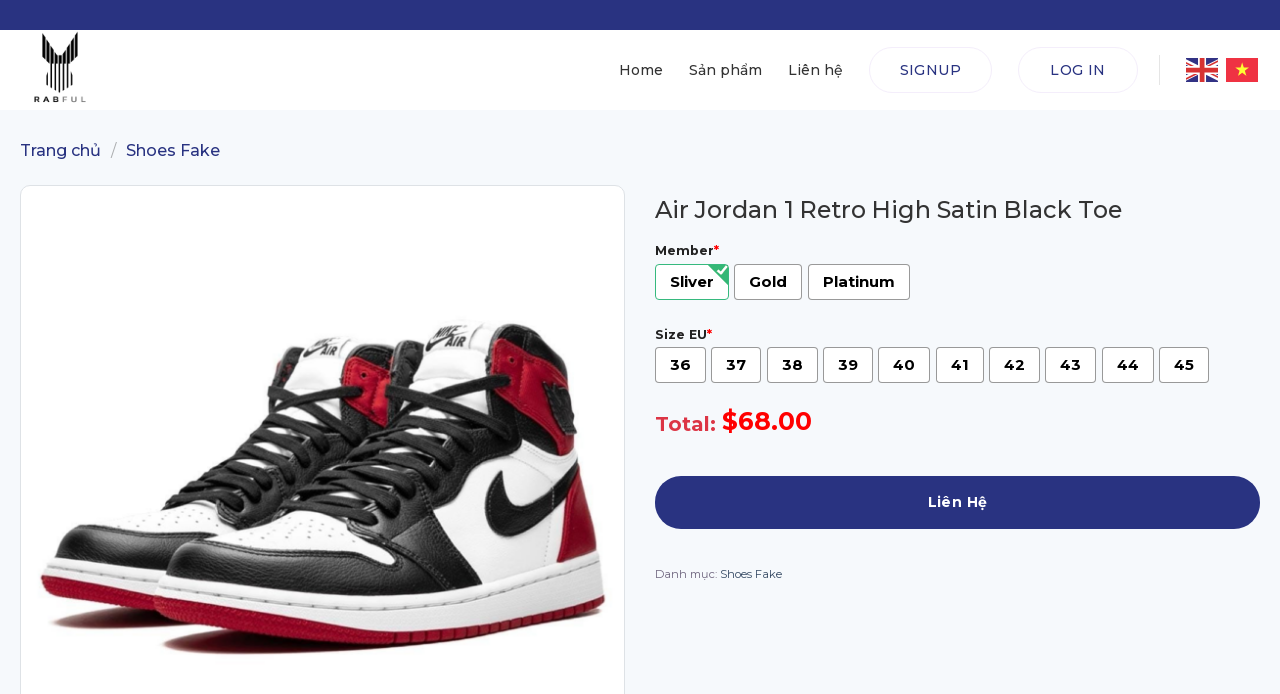

--- FILE ---
content_type: text/html; charset=UTF-8
request_url: https://rabful.com/product/jordan-1-retro-high-satin-black-toe/
body_size: 27246
content:
<!DOCTYPE html>
<html lang="vi" class="loading-site no-js">
<head>
	<meta charset="UTF-8" />
	<link rel="profile" href="https://gmpg.org/xfn/11" />
	<link rel="pingback" href="https://rabful.com/xmlrpc.php" />

	<script>(function(html){html.className = html.className.replace(/\bno-js\b/,'js')})(document.documentElement);</script>
<meta name='robots' content='index, follow, max-image-preview:large, max-snippet:-1, max-video-preview:-1' />
	<style>img:is([sizes="auto" i], [sizes^="auto," i]) { contain-intrinsic-size: 3000px 1500px }</style>
	<meta name="viewport" content="width=device-width, initial-scale=1" />
	<!-- This site is optimized with the Yoast SEO plugin v26.3 - https://yoast.com/wordpress/plugins/seo/ -->
	<title>Fulfillment Shoes Fake-Rabful</title>
	<link rel="canonical" href="https://rabful.com/product/jordan-1-retro-high-satin-black-toe/" />
	<meta property="og:locale" content="vi_VN" />
	<meta property="og:type" content="article" />
	<meta property="og:title" content="Fulfillment Shoes Fake-Rabful" />
	<meta property="og:description" content="This AJ 1 features classic &#8220;Black Toe&#8221; color scheme. This design is constructed in a mix of leather and satin construction providing a luxury feel. A metal Wings logo on the heel completes the design. These women&#8217;s sneakers released in August of 2019. 1. Thời gian lấy hàng để ship là 2-4 ngày. 2. Sau [...]" />
	<meta property="og:url" content="https://rabful.com/product/jordan-1-retro-high-satin-black-toe/" />
	<meta property="og:site_name" content="Rabful" />
	<meta property="article:modified_time" content="2023-08-30T15:24:29+00:00" />
	<meta property="og:image" content="https://rabful.com/wp-content/uploads/2023/08/screenshot_1693323543.png" />
	<meta property="og:image:width" content="1000" />
	<meta property="og:image:height" content="1000" />
	<meta property="og:image:type" content="image/png" />
	<meta name="twitter:card" content="summary_large_image" />
	<meta name="twitter:label1" content="Ước tính thời gian đọc" />
	<meta name="twitter:data1" content="2 phút" />
	<script type="application/ld+json" class="yoast-schema-graph">{"@context":"https://schema.org","@graph":[{"@type":"WebPage","@id":"https://rabful.com/product/jordan-1-retro-high-satin-black-toe/","url":"https://rabful.com/product/jordan-1-retro-high-satin-black-toe/","name":"Fulfillment Shoes Fake-Rabful","isPartOf":{"@id":"https://rabful.com/#website"},"primaryImageOfPage":{"@id":"https://rabful.com/product/jordan-1-retro-high-satin-black-toe/#primaryimage"},"image":{"@id":"https://rabful.com/product/jordan-1-retro-high-satin-black-toe/#primaryimage"},"thumbnailUrl":"https://rabful.com/wp-content/uploads/2023/08/screenshot_1693323543.png","datePublished":"2023-08-29T15:32:23+00:00","dateModified":"2023-08-30T15:24:29+00:00","breadcrumb":{"@id":"https://rabful.com/product/jordan-1-retro-high-satin-black-toe/#breadcrumb"},"inLanguage":"vi","potentialAction":[{"@type":"ReadAction","target":["https://rabful.com/product/jordan-1-retro-high-satin-black-toe/"]}]},{"@type":"ImageObject","inLanguage":"vi","@id":"https://rabful.com/product/jordan-1-retro-high-satin-black-toe/#primaryimage","url":"https://rabful.com/wp-content/uploads/2023/08/screenshot_1693323543.png","contentUrl":"https://rabful.com/wp-content/uploads/2023/08/screenshot_1693323543.png","width":1000,"height":1000},{"@type":"BreadcrumbList","@id":"https://rabful.com/product/jordan-1-retro-high-satin-black-toe/#breadcrumb","itemListElement":[{"@type":"ListItem","position":1,"name":"Home","item":"https://rabful.com/"},{"@type":"ListItem","position":2,"name":"All Products","item":"https://rabful.com/all-products/"},{"@type":"ListItem","position":3,"name":"Air Jordan 1 Retro High Satin Black Toe"}]},{"@type":"WebSite","@id":"https://rabful.com/#website","url":"https://rabful.com/","name":"Rabful","description":"","potentialAction":[{"@type":"SearchAction","target":{"@type":"EntryPoint","urlTemplate":"https://rabful.com/?s={search_term_string}"},"query-input":{"@type":"PropertyValueSpecification","valueRequired":true,"valueName":"search_term_string"}}],"inLanguage":"vi"}]}</script>
	<!-- / Yoast SEO plugin. -->


<link rel='dns-prefetch' href='//capi-automation.s3.us-east-2.amazonaws.com' />
<link rel='dns-prefetch' href='//cdn.jsdelivr.net' />
<link rel='dns-prefetch' href='//pro.fontawesome.com' />


<link rel='prefetch' href='https://rabful.com/wp-content/themes/flatsome/assets/js/chunk.countup.js?ver=3.16.6' />
<link rel='prefetch' href='https://rabful.com/wp-content/themes/flatsome/assets/js/chunk.sticky-sidebar.js?ver=3.16.6' />
<link rel='prefetch' href='https://rabful.com/wp-content/themes/flatsome/assets/js/chunk.tooltips.js?ver=3.16.6' />
<link rel='prefetch' href='https://rabful.com/wp-content/themes/flatsome/assets/js/chunk.vendors-popups.js?ver=3.16.6' />
<link rel='prefetch' href='https://rabful.com/wp-content/themes/flatsome/assets/js/chunk.vendors-slider.js?ver=3.16.6' />
<link rel="alternate" type="application/rss+xml" title="Dòng thông tin Rabful &raquo;" href="https://rabful.com/feed/" />
<style id='font-awesome-svg-styles-default-inline-css' type='text/css'>
.svg-inline--fa {
  display: inline-block;
  height: 1em;
  overflow: visible;
  vertical-align: -.125em;
}
</style>
<link rel='stylesheet' id='font-awesome-svg-styles-css' href='https://rabful.com/wp-content/uploads/font-awesome/v5.15.4/css/svg-with-js.css' type='text/css' media='all' />
<style id='font-awesome-svg-styles-inline-css' type='text/css'>
   .wp-block-font-awesome-icon svg::before,
   .wp-rich-text-font-awesome-icon svg::before {content: unset;}
</style>
<link rel='stylesheet' id='contact-form-7-css' href='https://rabful.com/wp-content/plugins/contact-form-7/includes/css/styles.css?ver=6.1.3' type='text/css' media='all' />
<link rel='stylesheet' id='wcpa-datetime-css' href='https://rabful.com/wp-content/plugins/woo-custom-product-addons-pro/assets/plugins/datetimepicker/jquery.datetimepicker.min.css?ver=4.2.3' type='text/css' media='all' />
<link rel='stylesheet' id='wcpa-colorpicker-css' href='https://rabful.com/wp-content/plugins/woo-custom-product-addons-pro/assets/plugins/spectrum/spectrum.min.css?ver=4.2.3' type='text/css' media='all' />
<link rel='stylesheet' id='wcpa-frontend-css' href='https://rabful.com/wp-content/plugins/woo-custom-product-addons-pro/assets/css/frontend.min.css?ver=4.2.3' type='text/css' media='all' />
<style id='woocommerce-inline-inline-css' type='text/css'>
.woocommerce form .form-row .required { visibility: visible; }
</style>
<link rel='stylesheet' id='woo-variation-swatches-css' href='https://rabful.com/wp-content/plugins/woo-variation-swatches/assets/css/frontend.min.css?ver=1762493869' type='text/css' media='all' />
<style id='woo-variation-swatches-inline-css' type='text/css'>
:root {
--wvs-tick:url("data:image/svg+xml;utf8,%3Csvg filter='drop-shadow(0px 0px 2px rgb(0 0 0 / .8))' xmlns='http://www.w3.org/2000/svg'  viewBox='0 0 30 30'%3E%3Cpath fill='none' stroke='%23ffffff' stroke-linecap='round' stroke-linejoin='round' stroke-width='4' d='M4 16L11 23 27 7'/%3E%3C/svg%3E");

--wvs-cross:url("data:image/svg+xml;utf8,%3Csvg filter='drop-shadow(0px 0px 5px rgb(255 255 255 / .6))' xmlns='http://www.w3.org/2000/svg' width='72px' height='72px' viewBox='0 0 24 24'%3E%3Cpath fill='none' stroke='%23ff0000' stroke-linecap='round' stroke-width='0.6' d='M5 5L19 19M19 5L5 19'/%3E%3C/svg%3E");
--wvs-single-product-item-width:30px;
--wvs-single-product-item-height:30px;
--wvs-single-product-item-font-size:16px}
</style>
<link rel='stylesheet' id='brands-styles-css' href='https://rabful.com/wp-content/plugins/woocommerce/assets/css/brands.css?ver=10.3.4' type='text/css' media='all' />
<link rel='stylesheet' id='font-awesome-official-css' href='https://pro.fontawesome.com/releases/v5.15.4/css/all.css' type='text/css' media='all' integrity="sha384-rqn26AG5Pj86AF4SO72RK5fyefcQ/x32DNQfChxWvbXIyXFePlEktwD18fEz+kQU" crossorigin="anonymous" />
<link rel='stylesheet' id='flatsome-main-css' href='https://rabful.com/wp-content/themes/flatsome/assets/css/flatsome.css?ver=3.16.6' type='text/css' media='all' />
<style id='flatsome-main-inline-css' type='text/css'>
@font-face {
				font-family: "fl-icons";
				font-display: block;
				src: url(https://rabful.com/wp-content/themes/flatsome/assets/css/icons/fl-icons.eot?v=3.16.6);
				src:
					url(https://rabful.com/wp-content/themes/flatsome/assets/css/icons/fl-icons.eot#iefix?v=3.16.6) format("embedded-opentype"),
					url(https://rabful.com/wp-content/themes/flatsome/assets/css/icons/fl-icons.woff2?v=3.16.6) format("woff2"),
					url(https://rabful.com/wp-content/themes/flatsome/assets/css/icons/fl-icons.ttf?v=3.16.6) format("truetype"),
					url(https://rabful.com/wp-content/themes/flatsome/assets/css/icons/fl-icons.woff?v=3.16.6) format("woff"),
					url(https://rabful.com/wp-content/themes/flatsome/assets/css/icons/fl-icons.svg?v=3.16.6#fl-icons) format("svg");
			}
</style>
<link rel='stylesheet' id='flatsome-shop-css' href='https://rabful.com/wp-content/themes/flatsome/assets/css/flatsome-shop.css?ver=3.16.6' type='text/css' media='all' />
<link rel='stylesheet' id='flatsome-style-css' href='https://rabful.com/wp-content/themes/flatsome-child-lenful/style.css?ver=5.01' type='text/css' media='all' />
<style id="perfmatters-google-font-1">@font-face{font-family:'Montserrat';font-style:normal;font-weight:400;font-display:swap;src:url(https://rabful.com/wp-content/cache/perfmatters/rabful.com/fonts/JTUSjIg1_i6t8kCHKm459WRhyyTh89ZNpQ.woff2) format('woff2');unicode-range:U+0460-052F,U+1C80-1C8A,U+20B4,U+2DE0-2DFF,U+A640-A69F,U+FE2E-FE2F}@font-face{font-family:'Montserrat';font-style:normal;font-weight:400;font-display:swap;src:url(https://rabful.com/wp-content/cache/perfmatters/rabful.com/fonts/JTUSjIg1_i6t8kCHKm459W1hyyTh89ZNpQ.woff2) format('woff2');unicode-range:U+0301,U+0400-045F,U+0490-0491,U+04B0-04B1,U+2116}@font-face{font-family:'Montserrat';font-style:normal;font-weight:400;font-display:swap;src:url(https://rabful.com/wp-content/cache/perfmatters/rabful.com/fonts/JTUSjIg1_i6t8kCHKm459WZhyyTh89ZNpQ.woff2) format('woff2');unicode-range:U+0102-0103,U+0110-0111,U+0128-0129,U+0168-0169,U+01A0-01A1,U+01AF-01B0,U+0300-0301,U+0303-0304,U+0308-0309,U+0323,U+0329,U+1EA0-1EF9,U+20AB}@font-face{font-family:'Montserrat';font-style:normal;font-weight:400;font-display:swap;src:url(https://rabful.com/wp-content/cache/perfmatters/rabful.com/fonts/JTUSjIg1_i6t8kCHKm459WdhyyTh89ZNpQ.woff2) format('woff2');unicode-range:U+0100-02BA,U+02BD-02C5,U+02C7-02CC,U+02CE-02D7,U+02DD-02FF,U+0304,U+0308,U+0329,U+1D00-1DBF,U+1E00-1E9F,U+1EF2-1EFF,U+2020,U+20A0-20AB,U+20AD-20C0,U+2113,U+2C60-2C7F,U+A720-A7FF}@font-face{font-family:'Montserrat';font-style:normal;font-weight:400;font-display:swap;src:url(https://rabful.com/wp-content/cache/perfmatters/rabful.com/fonts/JTUSjIg1_i6t8kCHKm459WlhyyTh89Y.woff2) format('woff2');unicode-range:U+0000-00FF,U+0131,U+0152-0153,U+02BB-02BC,U+02C6,U+02DA,U+02DC,U+0304,U+0308,U+0329,U+2000-206F,U+20AC,U+2122,U+2191,U+2193,U+2212,U+2215,U+FEFF,U+FFFD}@font-face{font-family:'Montserrat';font-style:normal;font-weight:500;font-display:swap;src:url(https://rabful.com/wp-content/cache/perfmatters/rabful.com/fonts/JTUSjIg1_i6t8kCHKm459WRhyyTh89ZNpQ.woff2) format('woff2');unicode-range:U+0460-052F,U+1C80-1C8A,U+20B4,U+2DE0-2DFF,U+A640-A69F,U+FE2E-FE2F}@font-face{font-family:'Montserrat';font-style:normal;font-weight:500;font-display:swap;src:url(https://rabful.com/wp-content/cache/perfmatters/rabful.com/fonts/JTUSjIg1_i6t8kCHKm459W1hyyTh89ZNpQ.woff2) format('woff2');unicode-range:U+0301,U+0400-045F,U+0490-0491,U+04B0-04B1,U+2116}@font-face{font-family:'Montserrat';font-style:normal;font-weight:500;font-display:swap;src:url(https://rabful.com/wp-content/cache/perfmatters/rabful.com/fonts/JTUSjIg1_i6t8kCHKm459WZhyyTh89ZNpQ.woff2) format('woff2');unicode-range:U+0102-0103,U+0110-0111,U+0128-0129,U+0168-0169,U+01A0-01A1,U+01AF-01B0,U+0300-0301,U+0303-0304,U+0308-0309,U+0323,U+0329,U+1EA0-1EF9,U+20AB}@font-face{font-family:'Montserrat';font-style:normal;font-weight:500;font-display:swap;src:url(https://rabful.com/wp-content/cache/perfmatters/rabful.com/fonts/JTUSjIg1_i6t8kCHKm459WdhyyTh89ZNpQ.woff2) format('woff2');unicode-range:U+0100-02BA,U+02BD-02C5,U+02C7-02CC,U+02CE-02D7,U+02DD-02FF,U+0304,U+0308,U+0329,U+1D00-1DBF,U+1E00-1E9F,U+1EF2-1EFF,U+2020,U+20A0-20AB,U+20AD-20C0,U+2113,U+2C60-2C7F,U+A720-A7FF}@font-face{font-family:'Montserrat';font-style:normal;font-weight:500;font-display:swap;src:url(https://rabful.com/wp-content/cache/perfmatters/rabful.com/fonts/JTUSjIg1_i6t8kCHKm459WlhyyTh89Y.woff2) format('woff2');unicode-range:U+0000-00FF,U+0131,U+0152-0153,U+02BB-02BC,U+02C6,U+02DA,U+02DC,U+0304,U+0308,U+0329,U+2000-206F,U+20AC,U+2122,U+2191,U+2193,U+2212,U+2215,U+FEFF,U+FFFD}@font-face{font-family:'Montserrat';font-style:normal;font-weight:700;font-display:swap;src:url(https://rabful.com/wp-content/cache/perfmatters/rabful.com/fonts/JTUSjIg1_i6t8kCHKm459WRhyyTh89ZNpQ.woff2) format('woff2');unicode-range:U+0460-052F,U+1C80-1C8A,U+20B4,U+2DE0-2DFF,U+A640-A69F,U+FE2E-FE2F}@font-face{font-family:'Montserrat';font-style:normal;font-weight:700;font-display:swap;src:url(https://rabful.com/wp-content/cache/perfmatters/rabful.com/fonts/JTUSjIg1_i6t8kCHKm459W1hyyTh89ZNpQ.woff2) format('woff2');unicode-range:U+0301,U+0400-045F,U+0490-0491,U+04B0-04B1,U+2116}@font-face{font-family:'Montserrat';font-style:normal;font-weight:700;font-display:swap;src:url(https://rabful.com/wp-content/cache/perfmatters/rabful.com/fonts/JTUSjIg1_i6t8kCHKm459WZhyyTh89ZNpQ.woff2) format('woff2');unicode-range:U+0102-0103,U+0110-0111,U+0128-0129,U+0168-0169,U+01A0-01A1,U+01AF-01B0,U+0300-0301,U+0303-0304,U+0308-0309,U+0323,U+0329,U+1EA0-1EF9,U+20AB}@font-face{font-family:'Montserrat';font-style:normal;font-weight:700;font-display:swap;src:url(https://rabful.com/wp-content/cache/perfmatters/rabful.com/fonts/JTUSjIg1_i6t8kCHKm459WdhyyTh89ZNpQ.woff2) format('woff2');unicode-range:U+0100-02BA,U+02BD-02C5,U+02C7-02CC,U+02CE-02D7,U+02DD-02FF,U+0304,U+0308,U+0329,U+1D00-1DBF,U+1E00-1E9F,U+1EF2-1EFF,U+2020,U+20A0-20AB,U+20AD-20C0,U+2113,U+2C60-2C7F,U+A720-A7FF}@font-face{font-family:'Montserrat';font-style:normal;font-weight:700;font-display:swap;src:url(https://rabful.com/wp-content/cache/perfmatters/rabful.com/fonts/JTUSjIg1_i6t8kCHKm459WlhyyTh89Y.woff2) format('woff2');unicode-range:U+0000-00FF,U+0131,U+0152-0153,U+02BB-02BC,U+02C6,U+02DA,U+02DC,U+0304,U+0308,U+0329,U+2000-206F,U+20AC,U+2122,U+2191,U+2193,U+2212,U+2215,U+FEFF,U+FFFD}</style>
<script type="text/javascript" src="https://rabful.com/wp-includes/js/jquery/jquery.min.js?ver=3.7.1" id="jquery-core-js"></script>
<script type="text/javascript" src="https://rabful.com/wp-content/plugins/woocommerce/assets/js/jquery-blockui/jquery.blockUI.min.js?ver=2.7.0-wc.10.3.4" id="wc-jquery-blockui-js" data-wp-strategy="defer"></script>
<script type="text/javascript" id="wc-add-to-cart-js-extra">
/* <![CDATA[ */
var wc_add_to_cart_params = {"ajax_url":"\/wp-admin\/admin-ajax.php","wc_ajax_url":"\/?wc-ajax=%%endpoint%%","i18n_view_cart":"Xem gi\u1ecf h\u00e0ng","cart_url":"https:\/\/rabful.com\/cart\/","is_cart":"","cart_redirect_after_add":"no"};
/* ]]> */
</script>
<script type="text/javascript" src="https://rabful.com/wp-content/plugins/woocommerce/assets/js/frontend/add-to-cart.min.js?ver=10.3.4" id="wc-add-to-cart-js" defer="defer" data-wp-strategy="defer"></script>
<script type="text/javascript" id="wc-single-product-js-extra">
/* <![CDATA[ */
var wc_single_product_params = {"i18n_required_rating_text":"Vui l\u00f2ng ch\u1ecdn m\u1ed9t m\u1ee9c \u0111\u00e1nh gi\u00e1","i18n_rating_options":["1 tr\u00ean 5 sao","2 tr\u00ean 5 sao","3 tr\u00ean 5 sao","4 tr\u00ean 5 sao","5 tr\u00ean 5 sao"],"i18n_product_gallery_trigger_text":"Xem th\u01b0 vi\u1ec7n \u1ea3nh to\u00e0n m\u00e0n h\u00ecnh","review_rating_required":"yes","flexslider":{"rtl":false,"animation":"slide","smoothHeight":true,"directionNav":false,"controlNav":"thumbnails","slideshow":false,"animationSpeed":500,"animationLoop":false,"allowOneSlide":false},"zoom_enabled":"","zoom_options":[],"photoswipe_enabled":"","photoswipe_options":{"shareEl":false,"closeOnScroll":false,"history":false,"hideAnimationDuration":0,"showAnimationDuration":0},"flexslider_enabled":""};
/* ]]> */
</script>
<script type="text/javascript" src="https://rabful.com/wp-content/plugins/woocommerce/assets/js/frontend/single-product.min.js?ver=10.3.4" id="wc-single-product-js" defer="defer" data-wp-strategy="defer"></script>
<script type="text/javascript" src="https://rabful.com/wp-content/plugins/woocommerce/assets/js/js-cookie/js.cookie.min.js?ver=2.1.4-wc.10.3.4" id="wc-js-cookie-js" defer="defer" data-wp-strategy="defer"></script>
<script type="text/javascript" id="woocommerce-js-extra">
/* <![CDATA[ */
var woocommerce_params = {"ajax_url":"\/wp-admin\/admin-ajax.php","wc_ajax_url":"\/?wc-ajax=%%endpoint%%","i18n_password_show":"Hi\u1ec3n th\u1ecb m\u1eadt kh\u1ea9u","i18n_password_hide":"\u1ea8n m\u1eadt kh\u1ea9u"};
/* ]]> */
</script>
<script type="text/javascript" src="https://rabful.com/wp-content/plugins/woocommerce/assets/js/frontend/woocommerce.min.js?ver=10.3.4" id="woocommerce-js" defer="defer" data-wp-strategy="defer"></script>
<link rel="https://api.w.org/" href="https://rabful.com/wp-json/" /><link rel="alternate" title="JSON" type="application/json" href="https://rabful.com/wp-json/wp/v2/product/1604" /><link rel='shortlink' href='https://rabful.com/?p=1604' />
<style>.bg{opacity: 0; transition: opacity 1s; -webkit-transition: opacity 1s;} .bg-loaded{opacity: 1;}</style><meta name="google-site-verification" content="_sgmSQ1no2AJvqeC-XwCYnEIxn31MiZLx47Poo0NigU" />	<noscript><style>.woocommerce-product-gallery{ opacity: 1 !important; }</style></noscript>
	
<!-- Meta Pixel Code -->
<script type='text/javascript'>
!function(f,b,e,v,n,t,s){if(f.fbq)return;n=f.fbq=function(){n.callMethod?
n.callMethod.apply(n,arguments):n.queue.push(arguments)};if(!f._fbq)f._fbq=n;
n.push=n;n.loaded=!0;n.version='2.0';n.queue=[];t=b.createElement(e);t.async=!0;
t.src=v;s=b.getElementsByTagName(e)[0];s.parentNode.insertBefore(t,s)}(window,
document,'script','https://connect.facebook.net/en_US/fbevents.js');
</script>
<!-- End Meta Pixel Code -->
<script type='text/javascript'>var url = window.location.origin + '?ob=open-bridge';
            fbq('set', 'openbridge', '848986597808273', url);
fbq('init', '848986597808273', {}, {
    "agent": "wordpress-6.8.2-4.1.5"
})</script><script type='text/javascript'>
    fbq('track', 'PageView', []);
  </script>			<script  type="text/javascript">
				!function(f,b,e,v,n,t,s){if(f.fbq)return;n=f.fbq=function(){n.callMethod?
					n.callMethod.apply(n,arguments):n.queue.push(arguments)};if(!f._fbq)f._fbq=n;
					n.push=n;n.loaded=!0;n.version='2.0';n.queue=[];t=b.createElement(e);t.async=!0;
					t.src=v;s=b.getElementsByTagName(e)[0];s.parentNode.insertBefore(t,s)}(window,
					document,'script','https://connect.facebook.net/en_US/fbevents.js');
			</script>
			<!-- WooCommerce Facebook Integration Begin -->
			<script  type="text/javascript">

				fbq('init', '848986597808273', {}, {
    "agent": "woocommerce_0-10.3.4-3.5.12"
});

				document.addEventListener( 'DOMContentLoaded', function() {
					// Insert placeholder for events injected when a product is added to the cart through AJAX.
					document.body.insertAdjacentHTML( 'beforeend', '<div class=\"wc-facebook-pixel-event-placeholder\"></div>' );
				}, false );

			</script>
			<!-- WooCommerce Facebook Integration End -->
			<link rel="icon" href="https://rabful.com/wp-content/uploads/2023/03/cropped-Rabful-Logo-32x32.png" sizes="32x32" />
<link rel="icon" href="https://rabful.com/wp-content/uploads/2023/03/cropped-Rabful-Logo-192x192.png" sizes="192x192" />
<link rel="apple-touch-icon" href="https://rabful.com/wp-content/uploads/2023/03/cropped-Rabful-Logo-180x180.png" />
<meta name="msapplication-TileImage" content="https://rabful.com/wp-content/uploads/2023/03/cropped-Rabful-Logo-270x270.png" />
<style id="custom-css" type="text/css">:root {--primary-color: #293381;}.container-width, .full-width .ubermenu-nav, .container, .row{max-width: 1270px}.row.row-collapse{max-width: 1240px}.row.row-small{max-width: 1262.5px}.row.row-large{max-width: 1300px}.sticky-add-to-cart--active, #wrapper,#main,#main.dark{background-color: #f6f9fc}.header-main{height: 80px}#logo img{max-height: 80px}#logo{width:200px;}.header-top{min-height: 30px}.transparent .header-main{height: 80px}.transparent #logo img{max-height: 80px}.has-transparent + .page-title:first-of-type,.has-transparent + #main > .page-title,.has-transparent + #main > div > .page-title,.has-transparent + #main .page-header-wrapper:first-of-type .page-title{padding-top: 110px;}.transparent .header-wrapper{background-color: #ffffff!important;}.transparent .top-divider{display: none;}.header.show-on-scroll,.stuck .header-main{height:70px!important}.stuck #logo img{max-height: 70px!important}.header-bottom {background-color: #f1f1f1}.top-bar-nav > li > a{line-height: 16px }.header-main .nav > li > a{line-height: 35px }.stuck .header-main .nav > li > a{line-height: 50px }@media (max-width: 549px) {.header-main{height: 70px}#logo img{max-height: 70px}}/* Color */.accordion-title.active, .has-icon-bg .icon .icon-inner,.logo a, .primary.is-underline, .primary.is-link, .badge-outline .badge-inner, .nav-outline > li.active> a,.nav-outline >li.active > a, .cart-icon strong,[data-color='primary'], .is-outline.primary{color: #293381;}/* Color !important */[data-text-color="primary"]{color: #293381!important;}/* Background Color */[data-text-bg="primary"]{background-color: #293381;}/* Background */.scroll-to-bullets a,.featured-title, .label-new.menu-item > a:after, .nav-pagination > li > .current,.nav-pagination > li > span:hover,.nav-pagination > li > a:hover,.has-hover:hover .badge-outline .badge-inner,button[type="submit"], .button.wc-forward:not(.checkout):not(.checkout-button), .button.submit-button, .button.primary:not(.is-outline),.featured-table .title,.is-outline:hover, .has-icon:hover .icon-label,.nav-dropdown-bold .nav-column li > a:hover, .nav-dropdown.nav-dropdown-bold > li > a:hover, .nav-dropdown-bold.dark .nav-column li > a:hover, .nav-dropdown.nav-dropdown-bold.dark > li > a:hover, .header-vertical-menu__opener ,.is-outline:hover, .tagcloud a:hover,.grid-tools a, input[type='submit']:not(.is-form), .box-badge:hover .box-text, input.button.alt,.nav-box > li > a:hover,.nav-box > li.active > a,.nav-pills > li.active > a ,.current-dropdown .cart-icon strong, .cart-icon:hover strong, .nav-line-bottom > li > a:before, .nav-line-grow > li > a:before, .nav-line > li > a:before,.banner, .header-top, .slider-nav-circle .flickity-prev-next-button:hover svg, .slider-nav-circle .flickity-prev-next-button:hover .arrow, .primary.is-outline:hover, .button.primary:not(.is-outline), input[type='submit'].primary, input[type='submit'].primary, input[type='reset'].button, input[type='button'].primary, .badge-inner{background-color: #293381;}/* Border */.nav-vertical.nav-tabs > li.active > a,.scroll-to-bullets a.active,.nav-pagination > li > .current,.nav-pagination > li > span:hover,.nav-pagination > li > a:hover,.has-hover:hover .badge-outline .badge-inner,.accordion-title.active,.featured-table,.is-outline:hover, .tagcloud a:hover,blockquote, .has-border, .cart-icon strong:after,.cart-icon strong,.blockUI:before, .processing:before,.loading-spin, .slider-nav-circle .flickity-prev-next-button:hover svg, .slider-nav-circle .flickity-prev-next-button:hover .arrow, .primary.is-outline:hover{border-color: #293381}.nav-tabs > li.active > a{border-top-color: #293381}.widget_shopping_cart_content .blockUI.blockOverlay:before { border-left-color: #293381 }.woocommerce-checkout-review-order .blockUI.blockOverlay:before { border-left-color: #293381 }/* Fill */.slider .flickity-prev-next-button:hover svg,.slider .flickity-prev-next-button:hover .arrow{fill: #293381;}/* Focus */.primary:focus-visible, .submit-button:focus-visible, button[type="submit"]:focus-visible { outline-color: #293381!important; }body{color: #6e657e}h1,h2,h3,h4,h5,h6,.heading-font{color: #333333;}body{font-size: 100%;}@media screen and (max-width: 549px){body{font-size: 100%;}}body{font-family: Montserrat, sans-serif;}body {font-weight: 400;font-style: normal;}.nav > li > a {font-family: Montserrat, sans-serif;}.mobile-sidebar-levels-2 .nav > li > ul > li > a {font-family: Montserrat, sans-serif;}.nav > li > a,.mobile-sidebar-levels-2 .nav > li > ul > li > a {font-weight: 500;font-style: normal;}h1,h2,h3,h4,h5,h6,.heading-font, .off-canvas-center .nav-sidebar.nav-vertical > li > a{font-family: Montserrat, sans-serif;}h1,h2,h3,h4,h5,h6,.heading-font,.banner h1,.banner h2 {font-weight: 700;font-style: normal;}.alt-font{font-family: Montserrat, sans-serif;}.alt-font {font-weight: 400!important;font-style: normal!important;}.breadcrumbs{text-transform: none;}.header:not(.transparent) .header-nav-main.nav > li > a {color: #333333;}.header:not(.transparent) .header-nav-main.nav > li > a:hover,.header:not(.transparent) .header-nav-main.nav > li.active > a,.header:not(.transparent) .header-nav-main.nav > li.current > a,.header:not(.transparent) .header-nav-main.nav > li > a.active,.header:not(.transparent) .header-nav-main.nav > li > a.current{color: #293381;}.header-nav-main.nav-line-bottom > li > a:before,.header-nav-main.nav-line-grow > li > a:before,.header-nav-main.nav-line > li > a:before,.header-nav-main.nav-box > li > a:hover,.header-nav-main.nav-box > li.active > a,.header-nav-main.nav-pills > li > a:hover,.header-nav-main.nav-pills > li.active > a{color:#FFF!important;background-color: #293381;}.shop-page-title.featured-title .title-bg{ background-image: url(https://rabful.com/wp-content/uploads/2023/08/screenshot_1693323543.png)!important;}@media screen and (min-width: 550px){.products .box-vertical .box-image{min-width: 300px!important;width: 300px!important;}}.absolute-footer, html{background-color: #ffffff}.page-title-small + main .product-container > .row{padding-top:0;}.nav-vertical-fly-out > li + li {border-top-width: 1px; border-top-style: solid;}.label-new.menu-item > a:after{content:"New";}.label-hot.menu-item > a:after{content:"Hot";}.label-sale.menu-item > a:after{content:"Sale";}.label-popular.menu-item > a:after{content:"Popular";}</style></head>

<body class="wp-singular product-template-default single single-product postid-1604 wp-theme-flatsome wp-child-theme-flatsome-child-lenful theme-flatsome woocommerce woocommerce-page woocommerce-no-js woo-variation-swatches wvs-behavior-blur wvs-theme-flatsome-child-lenful wvs-show-label wvs-tooltip lightbox nav-dropdown-has-arrow nav-dropdown-has-shadow nav-dropdown-has-border has-lightbox">


<!-- Meta Pixel Code -->
<noscript>
<img height="1" width="1" style="display:none" alt="fbpx"
src="https://www.facebook.com/tr?id=848986597808273&ev=PageView&noscript=1" />
</noscript>
<!-- End Meta Pixel Code -->

<a class="skip-link screen-reader-text" href="#main">Skip to content</a>

<div id="wrapper">

	
	<header id="header" class="header has-sticky sticky-jump">
		<div class="header-wrapper">
			<div id="top-bar" class="header-top hide-for-sticky nav-dark">
    <div class="flex-row container">
      <div class="flex-col hide-for-medium flex-left">
          <ul class="nav nav-left medium-nav-center nav-small  nav-divided">
                        </ul>
      </div>

      <div class="flex-col hide-for-medium flex-center">
          <ul class="nav nav-center nav-small  nav-divided">
                        </ul>
      </div>

      <div class="flex-col hide-for-medium flex-right">
         <ul class="nav top-bar-nav nav-right nav-small  nav-divided">
                        </ul>
      </div>

            <div class="flex-col show-for-medium flex-grow">
          <ul class="nav nav-center nav-small mobile-nav  nav-divided">
                        </ul>
      </div>
      
    </div>
</div>
<div id="masthead" class="header-main ">
      <div class="header-inner flex-row container logo-left medium-logo-center" role="navigation">

          <!-- Logo -->
          <div id="logo" class="flex-col logo">
            
<!-- Header logo -->
<a href="https://rabful.com/" title="Rabful" rel="home">
		<img width="800" height="800" src="https://rabful.com/wp-content/uploads/2023/03/Rabful-Logo-800x800.png" class="header_logo header-logo" alt="Rabful"/><img  width="800" height="800" src="https://rabful.com/wp-content/uploads/2023/03/Rabful-Logo-800x800.png" class="header-logo-dark" alt="Rabful"/></a>
          </div>

          <!-- Mobile Left Elements -->
          <div class="flex-col show-for-medium flex-left">
            <ul class="mobile-nav nav nav-left ">
              <li class="nav-icon has-icon">
  		<a href="#" data-open="#main-menu" data-pos="left" data-bg="main-menu-overlay" data-color="" class="is-small" aria-label="Menu" aria-controls="main-menu" aria-expanded="false">

		  <i class="icon-menu" ></i>
		  		</a>
	</li>
            </ul>
          </div>

          <!-- Left Elements -->
          <div class="flex-col hide-for-medium flex-left
            flex-grow">
            <ul class="header-nav header-nav-main nav nav-left  nav-line-bottom nav-size-xlarge nav-spacing-xlarge" >
                          </ul>
          </div>

          <!-- Right Elements -->
          <div class="flex-col hide-for-medium flex-right">
            <ul class="header-nav header-nav-main nav nav-right  nav-line-bottom nav-size-xlarge nav-spacing-xlarge">
              <li id="menu-item-356" class="menu-item menu-item-type-post_type menu-item-object-page menu-item-home menu-item-356 menu-item-design-default"><a href="https://rabful.com/" class="nav-top-link">Home</a></li>
<li id="menu-item-357" class="menu-item menu-item-type-post_type menu-item-object-page current_page_parent menu-item-357 menu-item-design-default"><a href="https://rabful.com/all-products/" class="nav-top-link">Sản phẩm</a></li>
<li id="menu-item-359" class="menu-item menu-item-type-post_type menu-item-object-page menu-item-359 menu-item-design-default"><a href="https://rabful.com/contact/" class="nav-top-link">Liên hệ</a></li>
<li class="html header-button-1">
	<div class="header-button">
	<a rel="noopener noreferrer" href="https://seller.rabful.com/sign-up" target="_blank" class="button primary is-outline"  style="border-radius:99px;">
    <span>Signup</span>
  </a>
	</div>
</li>


<li class="html header-button-2">
	<div class="header-button">
	<a rel="noopener noreferrer" href="https://seller.rabful.com/sign-in" target="_blank" class="button primary is-outline"  style="border-radius:99px;">
    <span>Log In</span>
  </a>
	</div>
</li>
<li class="header-divider"></li><li class="html custom html_top_right_text"><div class="gtranslate_wrapper" id="gt-wrapper-24927045"></div></li>            </ul>
          </div>

          <!-- Mobile Right Elements -->
          <div class="flex-col show-for-medium flex-right">
            <ul class="mobile-nav nav nav-right ">
              <li class="cart-item has-icon">

      <a href="https://rabful.com/cart/" class="header-cart-link off-canvas-toggle nav-top-link is-small" data-open="#cart-popup" data-class="off-canvas-cart" title="Giỏ hàng" data-pos="right">
  
    <span class="cart-icon image-icon">
    <strong>0</strong>
  </span>
  </a>


  <!-- Cart Sidebar Popup -->
  <div id="cart-popup" class="mfp-hide widget_shopping_cart">
  <div class="cart-popup-inner inner-padding">
      <div class="cart-popup-title text-center">
          <h4 class="uppercase">Giỏ hàng</h4>
          <div class="is-divider"></div>
      </div>
      <div class="widget_shopping_cart_content">
          

	<p class="woocommerce-mini-cart__empty-message">Chưa có sản phẩm trong giỏ hàng.</p>


      </div>
             <div class="cart-sidebar-content relative"></div>  </div>
  </div>

</li>
            </ul>
          </div>

      </div>

      </div>

<div class="header-bg-container fill"><div class="header-bg-image fill"></div><div class="header-bg-color fill"></div></div>		</div>
	</header>

	<div class="page-title shop-page-title product-page-title">
	<div class="page-title-inner flex-row medium-flex-wrap container">
	  <div class="flex-col flex-grow medium-text-center">
	  		<div class="is-large">
	<nav class="woocommerce-breadcrumb breadcrumbs uppercase"><a href="https://rabful.com">Trang chủ</a> <span class="divider">&#47;</span> <a href="https://rabful.com/product-category/giay-fake/">Shoes Fake</a></nav></div>
	  </div>

	   <div class="flex-col medium-text-center">
		   		   </div>
	</div>
</div>

	<main id="main" class="">

	<div class="shop-container">

		
			<div class="container">
	<div class="woocommerce-notices-wrapper"></div></div>
<div id="product-1604" class="product type-product post-1604 status-publish first instock product_cat-giay-fake has-post-thumbnail shipping-taxable purchasable product-type-simple">
	<div class="product-container">
	<div class="product-main">
		<div class="row content-row mb-0">

			<div class="product-gallery large-6 col">
				<div class="product-gallery-inner">
					
<div class="product-images relative mb-half has-hover woocommerce-product-gallery woocommerce-product-gallery--with-images woocommerce-product-gallery--columns-4 images" data-columns="4">

  <div class="badge-container is-larger absolute left top z-1">

</div>

  <div class="image-tools absolute top show-on-hover right z-3">
      </div>

  <figure class="woocommerce-product-gallery__wrapper product-gallery-slider slider slider-nav-small mb-half"
        data-flickity-options='{
                "cellAlign": "center",
                "wrapAround": true,
                "autoPlay": false,
                "prevNextButtons":true,
                "adaptiveHeight": true,
                "imagesLoaded": true,
                "lazyLoad": 1,
                "dragThreshold" : 15,
                "pageDots": false,
                "rightToLeft": false       }'>
    <div data-thumb="https://rabful.com/wp-content/uploads/2023/08/screenshot_1693323543-100x100.png" data-thumb-alt="" class="woocommerce-product-gallery__image slide first"><a href="https://rabful.com/wp-content/uploads/2023/08/screenshot_1693323543.png"><img width="600" height="600" src="https://rabful.com/wp-content/uploads/2023/08/screenshot_1693323543-600x600.png" class="wp-post-image skip-lazy" alt="" title="screenshot_1693323543" data-caption="" data-src="https://rabful.com/wp-content/uploads/2023/08/screenshot_1693323543.png" data-large_image="https://rabful.com/wp-content/uploads/2023/08/screenshot_1693323543.png" data-large_image_width="1000" data-large_image_height="1000" decoding="async" fetchpriority="high" /></a></div>  </figure>

  <div class="image-tools absolute bottom left z-3">
        <a href="#product-zoom" class="zoom-button button is-outline circle icon tooltip hide-for-small" title="Zoom">
      <i class="icon-expand" ></i>    </a>
   </div>
</div>

				</div>
			</div>
			<div class="product-info summary col-fit col entry-summary product-summary">

				<h1 class="product-title product_title entry-title">
	Air Jordan 1 Retro High Satin Black Toe</h1>

<div class="price-wrapper">
	<p class="price product-page-price ">
  <span class="woocommerce-Price-amount amount"><bdi><span class="woocommerce-Price-currencySymbol">&#36;</span>68.00</bdi></span></p>
</div>
 
	
	<form class="cart" action="https://rabful.com/product/jordan-1-retro-high-satin-black-toe/" method="post" enctype='multipart/form-data'>
		
		<div class="price-wrapper">
	<p class="price product-page-price ">
  <span class="woocommerce-Price-amount amount"><bdi><span class="woocommerce-Price-currencySymbol">&#36;</span>68.00</bdi></span></p>
</div>
<div class="wcpa_product_false"></div>		
		
		
		<div class="wcpa_form_outer"   data-product='{&quot;wc_product_price&quot;:68,&quot;wc_product_regular_price&quot;:68,&quot;wc_product_price_default&quot;:68,&quot;product_title&quot;:&quot;&quot;,&quot;con_unit&quot;:1,&quot;product_id&quot;:1604,&quot;is_variable&quot;:false,&quot;is_grouped&quot;:false,&quot;is_external&quot;:false,&quot;stock_status&quot;:&quot;instock&quot;,&quot;stock_quantity&quot;:null,&quot;product_attributes&quot;:[],&quot;product_cfs&quot;:[]}' data-rules='{"pric_overide_base_price":false,"pric_overide_base_price_if_gt_zero":false,"pric_overide_base_price_fully":false,"pric_cal_option_once":false,"pric_use_as_fee":false,"bind_quantity":false,"quantity_bind_formula":false}'><input type="hidden" name="wcpa_field_key_checker" value="wcpa" /><div class="wcpa_row"><div class="wcpa_form_item wcpa_type_color-group wcpa_form_id_1573 wcpa_validate_field "        id="wcpa-color-group-64ec569238d03" data-type="color-group" ><label for="color-group-64ec569238d11">Member<span class="required_ast">*</span></label><div class="color-group color-inline wcpa_required wcpa_sel_type_tick-border " data-validation='{&quot;label&quot;:&quot;Member&quot;,&quot;required&quot;:true,&quot;requiredMessage&quot;:&quot;Field is required&quot;}'><div class="wcpa_color" >
                        <input type="radio"   id="color-group-64ec569238d11_1_0" checked="checked" name="color-group-64ec569238d11" value="Sliver" class="wcpa_has_price "  data-price='{"priceoptions":"different_for_all","type":"color-group","value":0,"pricingType":"fixed","excl_chars_frm_length":"","excl_chars_frm_length_is_regex":false,"taxpu":1,"con_unit":1,"is_fee":false,"is_show_price":false}'  >
                        <label  for="color-group-64ec569238d11_1_0"><span class="label_inside disp_squircle wcpa_clb_border wcpa_clb_nowhite  wcpa_adjustwidth"style="background-color:#ffffff;height:40px;min-width:40px;line-height:38px;" title="Sliver"  >Sliver</span></label></div><div class="wcpa_color" >
                        <input type="radio"   id="color-group-64ec569238d11_1_1"  name="color-group-64ec569238d11" value="Gold" class="wcpa_has_price "  data-price='{"priceoptions":"different_for_all","type":"color-group","value":0,"pricingType":"fixed","excl_chars_frm_length":"","excl_chars_frm_length_is_regex":false,"taxpu":1,"con_unit":1,"is_fee":false,"is_show_price":false}'  >
                        <label  for="color-group-64ec569238d11_1_1"><span class="label_inside disp_squircle wcpa_clb_border wcpa_clb_nowhite  wcpa_adjustwidth"style="background-color:#ffffff;height:40px;min-width:40px;line-height:38px;" title="Gold"  >Gold</span></label></div><div class="wcpa_color" >
                        <input type="radio"   id="color-group-64ec569238d11_1_2"  name="color-group-64ec569238d11" value="Platinum" class="wcpa_has_price "  data-price='{"priceoptions":"different_for_all","type":"color-group","value":0,"pricingType":"fixed","excl_chars_frm_length":"","excl_chars_frm_length_is_regex":false,"taxpu":1,"con_unit":1,"is_fee":false,"is_show_price":false}'  >
                        <label  for="color-group-64ec569238d11_1_2"><span class="label_inside disp_squircle wcpa_clb_border wcpa_clb_nowhite  wcpa_adjustwidth"style="background-color:#ffffff;height:40px;min-width:40px;line-height:38px;" title="Platinum"  >Platinum</span></label></div></div><span class="wcpa_priceouter" style="display:none" ><span class="wcpa_price"><span class="woocommerce-Price-currencySymbol">&#36;</span><span class="price_value">0.00</span></span></span></div></div><div class="wcpa_row"><div class="wcpa_form_item wcpa_type_color-group wcpa_form_id_1571 wcpa_validate_field "        id="wcpa-color-group-64ec563184c83" data-type="color-group" ><label for="color-group-64ec563184c93">Size EU<span class="required_ast">*</span></label><div class="color-group color-inline wcpa_required wcpa_sel_type_tick-border " data-validation='{&quot;label&quot;:&quot;Size EU&quot;,&quot;required&quot;:true,&quot;requiredMessage&quot;:&quot;Field is required&quot;}'><div class="wcpa_color" >
                        <input type="radio"   id="color-group-64ec563184c93_2_0"  name="color-group-64ec563184c93" value="36"    required="required" >
                        <label  for="color-group-64ec563184c93_2_0"><span class="label_inside disp_squircle wcpa_clb_border wcpa_clb_nowhite  wcpa_adjustwidth"style="background-color:#ffffff;height:40px;min-width:40px;line-height:38px;" title="36"  >36</span></label></div><div class="wcpa_color" >
                        <input type="radio"   id="color-group-64ec563184c93_2_1"  name="color-group-64ec563184c93" value="37"     >
                        <label  for="color-group-64ec563184c93_2_1"><span class="label_inside disp_squircle wcpa_clb_border wcpa_clb_nowhite  wcpa_adjustwidth"style="background-color:#ffffff;height:40px;min-width:40px;line-height:38px;" title="37"  >37</span></label></div><div class="wcpa_color" >
                        <input type="radio"   id="color-group-64ec563184c93_2_2"  name="color-group-64ec563184c93" value="38"     >
                        <label  for="color-group-64ec563184c93_2_2"><span class="label_inside disp_squircle wcpa_clb_border wcpa_clb_nowhite  wcpa_adjustwidth"style="background-color:#ffffff;height:40px;min-width:40px;line-height:38px;" title="38"  >38</span></label></div><div class="wcpa_color" >
                        <input type="radio"   id="color-group-64ec563184c93_2_3"  name="color-group-64ec563184c93" value="39"     >
                        <label  for="color-group-64ec563184c93_2_3"><span class="label_inside disp_squircle wcpa_clb_border wcpa_clb_nowhite  wcpa_adjustwidth"style="background-color:#ffffff;height:40px;min-width:40px;line-height:38px;" title="39"  >39</span></label></div><div class="wcpa_color" >
                        <input type="radio"   id="color-group-64ec563184c93_2_4"  name="color-group-64ec563184c93" value="40"     >
                        <label  for="color-group-64ec563184c93_2_4"><span class="label_inside disp_squircle wcpa_clb_border wcpa_clb_nowhite  wcpa_adjustwidth"style="background-color:#ffffff;height:40px;min-width:40px;line-height:38px;" title="40"  >40</span></label></div><div class="wcpa_color" >
                        <input type="radio"   id="color-group-64ec563184c93_2_5"  name="color-group-64ec563184c93" value="41"     >
                        <label  for="color-group-64ec563184c93_2_5"><span class="label_inside disp_squircle wcpa_clb_border wcpa_clb_nowhite  wcpa_adjustwidth"style="background-color:#ffffff;height:40px;min-width:40px;line-height:38px;" title="41"  >41</span></label></div><div class="wcpa_color" >
                        <input type="radio"   id="color-group-64ec563184c93_2_6"  name="color-group-64ec563184c93" value="42"     >
                        <label  for="color-group-64ec563184c93_2_6"><span class="label_inside disp_squircle wcpa_clb_border wcpa_clb_nowhite  wcpa_adjustwidth"style="background-color:#ffffff;height:40px;min-width:40px;line-height:38px;" title="42"  >42</span></label></div><div class="wcpa_color" >
                        <input type="radio"   id="color-group-64ec563184c93_2_7"  name="color-group-64ec563184c93" value="43"     >
                        <label  for="color-group-64ec563184c93_2_7"><span class="label_inside disp_squircle wcpa_clb_border wcpa_clb_nowhite  wcpa_adjustwidth"style="background-color:#ffffff;height:40px;min-width:40px;line-height:38px;" title="43"  >43</span></label></div><div class="wcpa_color" >
                        <input type="radio"   id="color-group-64ec563184c93_2_8"  name="color-group-64ec563184c93" value="44"     >
                        <label  for="color-group-64ec563184c93_2_8"><span class="label_inside disp_squircle wcpa_clb_border wcpa_clb_nowhite  wcpa_adjustwidth"style="background-color:#ffffff;height:40px;min-width:40px;line-height:38px;" title="44"  >44</span></label></div><div class="wcpa_color" >
                        <input type="radio"   id="color-group-64ec563184c93_2_9"  name="color-group-64ec563184c93" value="45"     >
                        <label  for="color-group-64ec563184c93_2_9"><span class="label_inside disp_squircle wcpa_clb_border wcpa_clb_nowhite  wcpa_adjustwidth"style="background-color:#ffffff;height:40px;min-width:40px;line-height:38px;" title="45"  >45</span></label></div></div></div></div></div><div class="wcpa_price_summary"><ul> <li class="wcpa_total">
                                <span>Total: </span><span class="wcpa_price_outer "><span class="wcpa_price"><span class="woocommerce-Price-currencySymbol">&#36;</span><span class="price_value">0.00</span></span></span></li> </ul></div>
			
		
		
			<div class="quantity buttons_added">
		<input type="button" value="-" class="minus button is-form">				<label class="screen-reader-text" for="quantity_697c5570f342b">Air Jordan 1 Retro High Satin Black Toe số lượng</label>
		<input
			type="number"
						id="quantity_697c5570f342b"
			class="input-text qty text"
			name="quantity"
			value="1"
			title="Qty"
			size="4"
			min="1"
			max=""
							step="1"
				placeholder=""
				inputmode="numeric"
				autocomplete="off"
					/>
				<input type="button" value="+" class="plus button is-form">	</div>
				

<!-- 		<button type="submit" name="add-to-cart" value="1604" class="single_add_to_cart_button button alt">Thêm vào giỏ hàng</button> -->
		
		<a href="https://seller.rabful.com/sign-up" target="_blank" class="button">Liên hệ</a>

			</form>

	
<div class="product_meta">

	
	
	<span class="posted_in">Danh mục: <a href="https://rabful.com/product-category/giay-fake/" rel="tag">Shoes Fake</a></span>
	
	
</div>

			</div>

			<div id="product-sidebar" class="mfp-hide">
				<div class="sidebar-inner">
					<aside id="search-5" class="widget widget_search"><span class="widget-title shop-sidebar">Search</span><div class="is-divider small"></div><form method="get" class="searchform" action="https://rabful.com/" role="search">
		<div class="flex-row relative">
			<div class="flex-col flex-grow">
	   	   <input type="search" class="search-field mb-0" name="s" value="" id="s" placeholder="Tìm kiếm&hellip;" />
			</div>
			<div class="flex-col">
				<button type="submit" class="ux-search-submit submit-button secondary button icon mb-0" aria-label="Submit">
					<i class="icon-search" ></i>				</button>
			</div>
		</div>
    <div class="live-search-results text-left z-top"></div>
</form>
</aside><aside id="woocommerce_product_categories-14" class="widget woocommerce widget_product_categories"><span class="widget-title shop-sidebar">Product categories</span><div class="is-divider small"></div><ul class="product-categories"><li class="cat-item cat-item-35"><a href="https://rabful.com/product-category/2d-clothing/">2D Clothing</a> <span class="count">(0)</span></li>
<li class="cat-item cat-item-34"><a href="https://rabful.com/product-category/3d-clothing/">3D Clothing</a> <span class="count">(37)</span></li>
<li class="cat-item cat-item-26"><a href="https://rabful.com/product-category/apparel/">Apparel</a> <span class="count">(0)</span></li>
<li class="cat-item cat-item-29"><a href="https://rabful.com/product-category/canvas-poster/">Canvas &amp; Poster</a> <span class="count">(0)</span></li>
<li class="cat-item cat-item-27"><a href="https://rabful.com/product-category/gift-accessories/">Gift &amp; Accessories</a> <span class="count">(0)</span></li>
<li class="cat-item cat-item-28"><a href="https://rabful.com/product-category/home-decorations/">Home &amp; Decorations</a> <span class="count">(4)</span></li>
<li class="cat-item cat-item-107"><a href="https://rabful.com/product-category/kitchen-and-dining/">Kitchen and Dining</a> <span class="count">(1)</span></li>
<li class="cat-item cat-item-30"><a href="https://rabful.com/product-category/shoes/">Shoes</a> <span class="count">(25)</span></li>
<li class="cat-item cat-item-103 current-cat"><a href="https://rabful.com/product-category/giay-fake/">Shoes Fake</a> <span class="count">(52)</span></li>
<li class="cat-item cat-item-32"><a href="https://rabful.com/product-category/t-shirt/">T-Shirt</a> <span class="count">(0)</span></li>
<li class="cat-item cat-item-25"><a href="https://rabful.com/product-category/uncategorized/">Uncategorized</a> <span class="count">(1)</span></li>
<li class="cat-item cat-item-31"><a href="https://rabful.com/product-category/us-2d-printing/">US 2D Printing</a> <span class="count">(0)</span></li>
</ul></aside>				</div>
			</div>

		</div>
	</div>

	<div class="product-footer">
		<div class="container">
			
	<div class="woocommerce-tabs wc-tabs-wrapper container tabbed-content">
		<ul class="tabs wc-tabs product-tabs small-nav-collapse nav nav-uppercase nav-line nav-left" role="tablist">
							<li class="description_tab active" id="tab-title-description" role="presentation">
					<a href="#tab-description" role="tab" aria-selected="true" aria-controls="tab-description">
						Mô tả					</a>
				</li>
									</ul>
		<div class="tab-panels">
							<div class="woocommerce-Tabs-panel woocommerce-Tabs-panel--description panel entry-content active" id="tab-description" role="tabpanel" aria-labelledby="tab-title-description">
										

<div>This AJ 1 features classic &#8220;Black Toe&#8221; color scheme. This design is constructed in a mix of leather and satin construction providing a luxury feel. A metal Wings logo on the heel completes the design. These women&#8217;s sneakers released in August of 2019.</div>
<div id="input_line_0"><span id="input_part_0" class="" data-mention="Sau khi chốt giá và mẫu xong anh sẽ process đơn, thời gian lấy hàng để ship là 2-4 ngày. ">1. Thời gian lấy hàng để ship là 2-4 ngày.</span></div>
<div id="input_line_1"><span id="input_part_0" class="" data-mention="3. Sau khi lấy hàng bên mình cần video trước khi ship hàng bên em sẽ cung cấp và ship hàng đi. ">2. Sau khi lấy hàng sẽ cung cấp video trước khi ship hàng đi.</span></div>
<div id="input_line_2"><span id="input_part_0" class="" data-mention="4. Thời gian ship hàng đối với các khu vực không quá xa (đảo, vùng xa xôi hẻo lánh...) thời gian ship là 9-20 ngày (hiện tại trung bình 9-15 ngày) các thời gian trên không bao gồm t7, chủ nhật và ngày nghỉ lễ. ">3. Thời gian ship hàng đối với các khu vực không quá xa (đảo, vùng xa xôi hẻo lánh…) thời gian ship là 9-20 ngày (hiện tại trung bình 9-15 ngày).<br />
Lưu ý: các thời gian trên không bao gồm T7, Chủ Nhật và ngày nghỉ lễ.</span></div>
<div id="input_line_3"><span id="input_part_0" class="" data-mention="Đối với chính sách refund, resend: nếu hàng gửi sai size, sai mẫu, sẽ refund hoặc resend theo yêu cầu ( có hình ảnh chứng minh, label nhận hàng...). áp dụng trong vòng 15 ngày sau khi tracking delivery. ">Đối với chính sách refund, resend: nếu hàng gửi sai size, sai mẫu, sẽ refund hoặc resend theo yêu cầu (có hình ảnh chứng minh, label nhận hàng…), áp dụng trong vòng 15 ngày sau khi tracking delivery.</span></div>
<div id="input_line_4"><span id="input_part_0" class="" data-mention="Nếu hàng bị vết bẩn, rách...(có thể gây ra do quá trình sử dụng) cần quay lại video khi mở kiện hàng, áp dụng trong thời gian 5 ngày kể từ ngày tracking delivery">Nếu hàng bị vết bẩn, rách…(có thể gây ra do quá trình sử dụng) cần quay lại video khi mở kiện hàng, áp dụng trong thời gian 5 ngày kể từ ngày tracking delivery.</span></div>
				</div>
							
					</div>
	</div>


	<div class="related related-products-wrapper product-section">

					<h3 class="product-section-title container-width product-section-title-related pt-half pb-half uppercase">
				Sản phẩm tương tự			</h3>
		

	
  
    <div class="row large-columns-4 medium-columns-3 small-columns-2 row-small">
  
		<div class="product-small col has-hover product type-product post-1577 status-publish instock product_cat-giay-fake has-post-thumbnail shipping-taxable purchasable product-type-simple">
	<div class="col-inner">
	
<div class="badge-container absolute left top z-1">

</div>
	<div class="product-small box ">
		<div class="box-image">
			<div class="image-zoom">
				<a href="https://rabful.com/product/air-jd1-mid-new-love/" aria-label="Air Jordan 1 Mid New Love">
					<img width="300" height="300" src="https://rabful.com/wp-content/uploads/2023/08/mid-300x300.png" class="attachment-woocommerce_thumbnail size-woocommerce_thumbnail" alt="Air Jordan 1 Mid New Love" decoding="async" />				</a>
			</div>
			<div class="image-tools is-small top right show-on-hover">
							</div>
			<div class="image-tools is-small hide-for-small bottom left show-on-hover">
							</div>
			<div class="image-tools grid-tools text-center hide-for-small bottom hover-slide-in show-on-hover">
							</div>
					</div>

		<div class="box-text box-text-products">
			<div class="title-wrapper"><p class="name product-title woocommerce-loop-product__title"><a href="https://rabful.com/product/air-jd1-mid-new-love/" class="woocommerce-LoopProduct-link woocommerce-loop-product__link">Air Jordan 1 Mid New Love</a></p></div><div class="price-wrapper">
	<span class="price"><span class="woocommerce-Price-amount amount"><bdi><span class="woocommerce-Price-currencySymbol">&#36;</span>68.00</bdi></span></span>
</div>		</div>
	</div>
		</div>
</div><div class="product-small col has-hover product type-product post-1637 status-publish instock product_cat-giay-fake has-post-thumbnail shipping-taxable purchasable product-type-simple">
	<div class="col-inner">
	
<div class="badge-container absolute left top z-1">

</div>
	<div class="product-small box ">
		<div class="box-image">
			<div class="image-zoom">
				<a href="https://rabful.com/product/jordan-1-retro-high-shadow-2-0/" aria-label="Air Jordan 1 Retro High Shadow 2.0">
					<img width="300" height="300" src="https://rabful.com/wp-content/uploads/2023/08/Jordan-1-Retro-High-Shadow-2.0-300x300.jpg" class="attachment-woocommerce_thumbnail size-woocommerce_thumbnail" alt="Air Jordan 1 Retro High Shadow 2.0" decoding="async" />				</a>
			</div>
			<div class="image-tools is-small top right show-on-hover">
							</div>
			<div class="image-tools is-small hide-for-small bottom left show-on-hover">
							</div>
			<div class="image-tools grid-tools text-center hide-for-small bottom hover-slide-in show-on-hover">
							</div>
					</div>

		<div class="box-text box-text-products">
			<div class="title-wrapper"><p class="name product-title woocommerce-loop-product__title"><a href="https://rabful.com/product/jordan-1-retro-high-shadow-2-0/" class="woocommerce-LoopProduct-link woocommerce-loop-product__link">Air Jordan 1 Retro High Shadow 2.0</a></p></div><div class="price-wrapper">
	<span class="price"><span class="woocommerce-Price-amount amount"><bdi><span class="woocommerce-Price-currencySymbol">&#36;</span>68.00</bdi></span></span>
</div>		</div>
	</div>
		</div>
</div><div class="product-small col has-hover product type-product post-1589 status-publish last instock product_cat-giay-fake has-post-thumbnail shipping-taxable purchasable product-type-simple">
	<div class="col-inner">
	
<div class="badge-container absolute left top z-1">

</div>
	<div class="product-small box ">
		<div class="box-image">
			<div class="image-zoom">
				<a href="https://rabful.com/product/jd1-retro-high-og-university-blue/" aria-label="Air Jordan 1 Retro High OG University Blue">
					<img width="300" height="300" src="https://rabful.com/wp-content/uploads/2023/08/JD1-Retro-High-OG-University-Blue-1-300x300.png" class="attachment-woocommerce_thumbnail size-woocommerce_thumbnail" alt="Air Jordan 1 Retro High OG University Blue" decoding="async" loading="lazy" />				</a>
			</div>
			<div class="image-tools is-small top right show-on-hover">
							</div>
			<div class="image-tools is-small hide-for-small bottom left show-on-hover">
							</div>
			<div class="image-tools grid-tools text-center hide-for-small bottom hover-slide-in show-on-hover">
							</div>
					</div>

		<div class="box-text box-text-products">
			<div class="title-wrapper"><p class="name product-title woocommerce-loop-product__title"><a href="https://rabful.com/product/jd1-retro-high-og-university-blue/" class="woocommerce-LoopProduct-link woocommerce-loop-product__link">Air Jordan 1 Retro High OG University Blue</a></p></div><div class="price-wrapper">
	<span class="price"><span class="woocommerce-Price-amount amount"><bdi><span class="woocommerce-Price-currencySymbol">&#36;</span>68.00</bdi></span></span>
</div>		</div>
	</div>
		</div>
</div><div class="product-small col has-hover product type-product post-1602 status-publish first instock product_cat-giay-fake has-post-thumbnail shipping-taxable purchasable product-type-simple">
	<div class="col-inner">
	
<div class="badge-container absolute left top z-1">

</div>
	<div class="product-small box ">
		<div class="box-image">
			<div class="image-zoom">
				<a href="https://rabful.com/product/air-jordan-1-low-gs-dark-beetroot-roma-green/" aria-label="Air Jordan 1 Low GS ‘Dark Beetroot Roma Green’">
					<img width="300" height="300" src="https://rabful.com/wp-content/uploads/2023/08/Air-Jordan-1-Low-GS-‘Dark-Beetroot-Roma-Green-300x300.png" class="attachment-woocommerce_thumbnail size-woocommerce_thumbnail" alt="Air Jordan 1 Low GS ‘Dark Beetroot Roma Green’" decoding="async" loading="lazy" />				</a>
			</div>
			<div class="image-tools is-small top right show-on-hover">
							</div>
			<div class="image-tools is-small hide-for-small bottom left show-on-hover">
							</div>
			<div class="image-tools grid-tools text-center hide-for-small bottom hover-slide-in show-on-hover">
							</div>
					</div>

		<div class="box-text box-text-products">
			<div class="title-wrapper"><p class="name product-title woocommerce-loop-product__title"><a href="https://rabful.com/product/air-jordan-1-low-gs-dark-beetroot-roma-green/" class="woocommerce-LoopProduct-link woocommerce-loop-product__link">Air Jordan 1 Low GS ‘Dark Beetroot Roma Green’</a></p></div><div class="price-wrapper">
	<span class="price"><span class="woocommerce-Price-amount amount"><bdi><span class="woocommerce-Price-currencySymbol">&#36;</span>68.00</bdi></span></span>
</div>		</div>
	</div>
		</div>
</div>
		</div>
	</div>

			</div>
	</div>
</div></div>

		
	</div><!-- shop container -->


</main>

<footer id="footer" class="footer-wrapper">

		<section class="section" id="section_1658857585">
		<div class="bg section-bg fill bg-fill  bg-loaded" >

			
			<div class="section-bg-overlay absolute fill"></div>
			

		</div>

		

		<div class="section-content relative">
			

<div class="row"  id="row-96601756">


	<div id="col-1277629997" class="col medium-3 small-6 large-3"  >
				<div class="col-inner"  >
			
			

	<div class="img has-hover x md-x lg-x y md-y lg-y" id="image_484030341">
								<div class="img-inner dark" >
			<img width="1500" height="1500" src="https://rabful.com/wp-content/uploads/2023/03/Rabful-Logo.png" class="attachment-original size-original" alt="Rabful-Logo" decoding="async" loading="lazy" />						
					</div>
								
<style>
#image_484030341 {
  width: 60%;
}
</style>
	</div>
	

<p>Sự phát triển của SELLER là niềm vui của chúng tôi.</p>
<div class="social-icons follow-icons" ><a href="/cdn-cgi/l/email-protection#cbb8bebbbba4b9bf8bb9aaa9adbea7e5a8a4a6" data-label="E-mail" rel="nofollow" class="icon plain  email tooltip" title="Send us an email" aria-label="Send us an email"><i class="icon-envelop" ></i></a></div>


		</div>
					</div>

	

	<div id="col-553173134" class="col medium-3 small-6 large-3"  >
				<div class="col-inner"  >
			
			

<div class="container section-title-container" ><h3 class="section-title section-title-normal"><b></b><span class="section-title-main" >Về chúng tôi</span><b></b></h3></div>

<ul>
<li><a href="https://rabful.com/all-products/"><strong>Xem giá sản phẩm</strong></a></li>
<li>Chính sách bảo mật</li>
</ul>

		</div>
					</div>

	

	<div id="col-696953654" class="col medium-3 small-6 large-3"  >
				<div class="col-inner"  >
			
			

<div class="container section-title-container" ><h3 class="section-title section-title-normal"><b></b><span class="section-title-main" >Hỗ trợ</span><b></b></h3></div>

<ul>
<li>Cách import file CSV/Exel</li>
<li>Term of Services</li>
<li><a href="https://rabful.com/chinh-sach-doi-tra/">Chính sách đổi trả</a></li>
</ul>

		</div>
					</div>

	

	<div id="col-1138515629" class="col medium-3 small-6 large-3"  >
				<div class="col-inner"  >
			
			

<div class="container section-title-container" ><h3 class="section-title section-title-normal"><b></b><span class="section-title-main" >Contact</span><b></b></h3></div>

<p>Email: <a href="/cdn-cgi/l/email-protection" class="__cf_email__" data-cfemail="d1a2a4a1a1bea3a591a3b0b3b7a4bdffb2bebc">[email&#160;protected]</a></p>
<p>Phone: 0942712831</p>
<p>Adress 1: The pride - La Khê,Hà Đông Hà Nội</p>
<p>Adress 2: T19-22, Manhattan, vinhome grand park quận 9, tp HCM</p>

		</div>
					</div>

	

</div>

		</div>

		
<style>
#section_1658857585 {
  padding-top: 30px;
  padding-bottom: 30px;
}
#section_1658857585 .section-bg-overlay {
  background-color: rgb(255, 255, 255);
}
#section_1658857585 .ux-shape-divider--top svg {
  height: 150px;
  --divider-top-width: 100%;
}
#section_1658857585 .ux-shape-divider--bottom svg {
  height: 150px;
  --divider-width: 100%;
}
</style>
	</section>
	
<div class="absolute-footer light medium-text-center text-center">
  <div class="container clearfix">

          <div class="footer-secondary pull-right">
                <div class="payment-icons inline-block"><div class="payment-icon"><svg version="1.1" xmlns="http://www.w3.org/2000/svg" xmlns:xlink="http://www.w3.org/1999/xlink"  viewBox="0 0 64 32">
<path d="M10.781 7.688c-0.251-1.283-1.219-1.688-2.344-1.688h-8.376l-0.061 0.405c5.749 1.469 10.469 4.595 12.595 10.501l-1.813-9.219zM13.125 19.688l-0.531-2.781c-1.096-2.907-3.752-5.594-6.752-6.813l4.219 15.939h5.469l8.157-20.032h-5.501l-5.062 13.688zM27.72 26.061l3.248-20.061h-5.187l-3.251 20.061h5.189zM41.875 5.656c-5.125 0-8.717 2.72-8.749 6.624-0.032 2.877 2.563 4.469 4.531 5.439 2.032 0.968 2.688 1.624 2.688 2.499 0 1.344-1.624 1.939-3.093 1.939-2.093 0-3.219-0.251-4.875-1.032l-0.688-0.344-0.719 4.499c1.219 0.563 3.437 1.064 5.781 1.064 5.437 0.032 8.97-2.688 9.032-6.843 0-2.282-1.405-4-4.376-5.439-1.811-0.904-2.904-1.563-2.904-2.499 0-0.843 0.936-1.72 2.968-1.72 1.688-0.029 2.936 0.314 3.875 0.752l0.469 0.248 0.717-4.344c-1.032-0.406-2.656-0.844-4.656-0.844zM55.813 6c-1.251 0-2.189 0.376-2.72 1.688l-7.688 18.374h5.437c0.877-2.467 1.096-3 1.096-3 0.592 0 5.875 0 6.624 0 0 0 0.157 0.688 0.624 3h4.813l-4.187-20.061h-4zM53.405 18.938c0 0 0.437-1.157 2.064-5.594-0.032 0.032 0.437-1.157 0.688-1.907l0.374 1.72c0.968 4.781 1.189 5.781 1.189 5.781-0.813 0-3.283 0-4.315 0z"></path>
</svg>
</div><div class="payment-icon"><svg version="1.1" xmlns="http://www.w3.org/2000/svg" xmlns:xlink="http://www.w3.org/1999/xlink"  viewBox="0 0 64 32">
<path d="M35.255 12.078h-2.396c-0.229 0-0.444 0.114-0.572 0.303l-3.306 4.868-1.4-4.678c-0.088-0.292-0.358-0.493-0.663-0.493h-2.355c-0.284 0-0.485 0.28-0.393 0.548l2.638 7.745-2.481 3.501c-0.195 0.275 0.002 0.655 0.339 0.655h2.394c0.227 0 0.439-0.111 0.569-0.297l7.968-11.501c0.191-0.275-0.006-0.652-0.341-0.652zM19.237 16.718c-0.23 1.362-1.311 2.276-2.691 2.276-0.691 0-1.245-0.223-1.601-0.644-0.353-0.417-0.485-1.012-0.374-1.674 0.214-1.35 1.313-2.294 2.671-2.294 0.677 0 1.227 0.225 1.589 0.65 0.365 0.428 0.509 1.027 0.404 1.686zM22.559 12.078h-2.384c-0.204 0-0.378 0.148-0.41 0.351l-0.104 0.666-0.166-0.241c-0.517-0.749-1.667-1-2.817-1-2.634 0-4.883 1.996-5.321 4.796-0.228 1.396 0.095 2.731 0.888 3.662 0.727 0.856 1.765 1.212 3.002 1.212 2.123 0 3.3-1.363 3.3-1.363l-0.106 0.662c-0.040 0.252 0.155 0.479 0.41 0.479h2.147c0.341 0 0.63-0.247 0.684-0.584l1.289-8.161c0.040-0.251-0.155-0.479-0.41-0.479zM8.254 12.135c-0.272 1.787-1.636 1.787-2.957 1.787h-0.751l0.527-3.336c0.031-0.202 0.205-0.35 0.41-0.35h0.345c0.899 0 1.747 0 2.185 0.511 0.262 0.307 0.341 0.761 0.242 1.388zM7.68 7.473h-4.979c-0.341 0-0.63 0.248-0.684 0.584l-2.013 12.765c-0.040 0.252 0.155 0.479 0.41 0.479h2.378c0.34 0 0.63-0.248 0.683-0.584l0.543-3.444c0.053-0.337 0.343-0.584 0.683-0.584h1.575c3.279 0 5.172-1.587 5.666-4.732 0.223-1.375 0.009-2.456-0.635-3.212-0.707-0.832-1.962-1.272-3.628-1.272zM60.876 7.823l-2.043 12.998c-0.040 0.252 0.155 0.479 0.41 0.479h2.055c0.34 0 0.63-0.248 0.683-0.584l2.015-12.765c0.040-0.252-0.155-0.479-0.41-0.479h-2.299c-0.205 0.001-0.379 0.148-0.41 0.351zM54.744 16.718c-0.23 1.362-1.311 2.276-2.691 2.276-0.691 0-1.245-0.223-1.601-0.644-0.353-0.417-0.485-1.012-0.374-1.674 0.214-1.35 1.313-2.294 2.671-2.294 0.677 0 1.227 0.225 1.589 0.65 0.365 0.428 0.509 1.027 0.404 1.686zM58.066 12.078h-2.384c-0.204 0-0.378 0.148-0.41 0.351l-0.104 0.666-0.167-0.241c-0.516-0.749-1.667-1-2.816-1-2.634 0-4.883 1.996-5.321 4.796-0.228 1.396 0.095 2.731 0.888 3.662 0.727 0.856 1.765 1.212 3.002 1.212 2.123 0 3.3-1.363 3.3-1.363l-0.106 0.662c-0.040 0.252 0.155 0.479 0.41 0.479h2.147c0.341 0 0.63-0.247 0.684-0.584l1.289-8.161c0.040-0.252-0.156-0.479-0.41-0.479zM43.761 12.135c-0.272 1.787-1.636 1.787-2.957 1.787h-0.751l0.527-3.336c0.031-0.202 0.205-0.35 0.41-0.35h0.345c0.899 0 1.747 0 2.185 0.511 0.261 0.307 0.34 0.761 0.241 1.388zM43.187 7.473h-4.979c-0.341 0-0.63 0.248-0.684 0.584l-2.013 12.765c-0.040 0.252 0.156 0.479 0.41 0.479h2.554c0.238 0 0.441-0.173 0.478-0.408l0.572-3.619c0.053-0.337 0.343-0.584 0.683-0.584h1.575c3.279 0 5.172-1.587 5.666-4.732 0.223-1.375 0.009-2.456-0.635-3.212-0.707-0.832-1.962-1.272-3.627-1.272z"></path>
</svg>
</div><div class="payment-icon"><svg version="1.1" xmlns="http://www.w3.org/2000/svg" xmlns:xlink="http://www.w3.org/1999/xlink"  viewBox="0 0 64 32">
<path d="M7.114 14.656c-1.375-0.5-2.125-0.906-2.125-1.531 0-0.531 0.437-0.812 1.188-0.812 1.437 0 2.875 0.531 3.875 1.031l0.563-3.5c-0.781-0.375-2.406-1-4.656-1-1.594 0-2.906 0.406-3.844 1.188-1 0.812-1.5 2-1.5 3.406 0 2.563 1.563 3.688 4.125 4.594 1.625 0.594 2.188 1 2.188 1.656 0 0.625-0.531 0.969-1.5 0.969-1.188 0-3.156-0.594-4.437-1.343l-0.563 3.531c1.094 0.625 3.125 1.281 5.25 1.281 1.688 0 3.063-0.406 4.031-1.157 1.063-0.843 1.594-2.062 1.594-3.656-0.001-2.625-1.595-3.719-4.188-4.657zM21.114 9.125h-3v-4.219l-4.031 0.656-0.563 3.563-1.437 0.25-0.531 3.219h1.937v6.844c0 1.781 0.469 3 1.375 3.75 0.781 0.625 1.907 0.938 3.469 0.938 1.219 0 1.937-0.219 2.468-0.344v-3.688c-0.282 0.063-0.938 0.22-1.375 0.22-0.906 0-1.313-0.5-1.313-1.563v-6.156h2.406l0.595-3.469zM30.396 9.031c-0.313-0.062-0.594-0.093-0.876-0.093-1.312 0-2.374 0.687-2.781 1.937l-0.313-1.75h-4.093v14.719h4.687v-9.563c0.594-0.719 1.437-0.968 2.563-0.968 0.25 0 0.5 0 0.812 0.062v-4.344zM33.895 2.719c-1.375 0-2.468 1.094-2.468 2.469s1.094 2.5 2.468 2.5 2.469-1.124 2.469-2.5-1.094-2.469-2.469-2.469zM36.239 23.844v-14.719h-4.687v14.719h4.687zM49.583 10.468c-0.843-1.094-2-1.625-3.469-1.625-1.343 0-2.531 0.563-3.656 1.75l-0.25-1.469h-4.125v20.155l4.688-0.781v-4.719c0.719 0.219 1.469 0.344 2.125 0.344 1.157 0 2.876-0.313 4.188-1.75 1.281-1.375 1.907-3.5 1.907-6.313 0-2.499-0.469-4.405-1.407-5.593zM45.677 19.532c-0.375 0.687-0.969 1.094-1.625 1.094-0.468 0-0.906-0.093-1.281-0.281v-7c0.812-0.844 1.531-0.938 1.781-0.938 1.188 0 1.781 1.313 1.781 3.812 0.001 1.437-0.219 2.531-0.656 3.313zM62.927 10.843c-1.032-1.312-2.563-2-4.501-2-4 0-6.468 2.938-6.468 7.688 0 2.625 0.656 4.625 1.968 5.875 1.157 1.157 2.844 1.719 5.032 1.719 2 0 3.844-0.469 5-1.251l-0.501-3.219c-1.157 0.625-2.5 0.969-4 0.969-0.906 0-1.532-0.188-1.969-0.594-0.5-0.406-0.781-1.094-0.875-2.062h7.75c0.031-0.219 0.062-1.281 0.062-1.625 0.001-2.344-0.5-4.188-1.499-5.5zM56.583 15.094c0.125-2.093 0.687-3.062 1.75-3.062s1.625 1 1.687 3.062h-3.437z"></path>
</svg>
</div><div class="payment-icon"><svg version="1.1" xmlns="http://www.w3.org/2000/svg" xmlns:xlink="http://www.w3.org/1999/xlink"  viewBox="0 0 64 32">
<path d="M42.667-0c-4.099 0-7.836 1.543-10.667 4.077-2.831-2.534-6.568-4.077-10.667-4.077-8.836 0-16 7.163-16 16s7.164 16 16 16c4.099 0 7.835-1.543 10.667-4.077 2.831 2.534 6.568 4.077 10.667 4.077 8.837 0 16-7.163 16-16s-7.163-16-16-16zM11.934 19.828l0.924-5.809-2.112 5.809h-1.188v-5.809l-1.056 5.809h-1.584l1.32-7.657h2.376v4.753l1.716-4.753h2.508l-1.32 7.657h-1.585zM19.327 18.244c-0.088 0.528-0.178 0.924-0.264 1.188v0.396h-1.32v-0.66c-0.353 0.528-0.924 0.792-1.716 0.792-0.442 0-0.792-0.132-1.056-0.396-0.264-0.351-0.396-0.792-0.396-1.32 0-0.792 0.218-1.364 0.66-1.716 0.614-0.44 1.364-0.66 2.244-0.66h0.66v-0.396c0-0.351-0.353-0.528-1.056-0.528-0.442 0-1.012 0.088-1.716 0.264 0.086-0.351 0.175-0.792 0.264-1.32 0.703-0.264 1.32-0.396 1.848-0.396 1.496 0 2.244 0.616 2.244 1.848 0 0.353-0.046 0.749-0.132 1.188-0.089 0.616-0.179 1.188-0.264 1.716zM24.079 15.076c-0.264-0.086-0.66-0.132-1.188-0.132s-0.792 0.177-0.792 0.528c0 0.177 0.044 0.31 0.132 0.396l0.528 0.264c0.792 0.442 1.188 1.012 1.188 1.716 0 1.409-0.838 2.112-2.508 2.112-0.792 0-1.366-0.044-1.716-0.132 0.086-0.351 0.175-0.836 0.264-1.452 0.703 0.177 1.188 0.264 1.452 0.264 0.614 0 0.924-0.175 0.924-0.528 0-0.175-0.046-0.308-0.132-0.396-0.178-0.175-0.396-0.308-0.66-0.396-0.792-0.351-1.188-0.924-1.188-1.716 0-1.407 0.792-2.112 2.376-2.112 0.792 0 1.32 0.045 1.584 0.132l-0.265 1.451zM27.512 15.208h-0.924c0 0.442-0.046 0.838-0.132 1.188 0 0.088-0.022 0.264-0.066 0.528-0.046 0.264-0.112 0.442-0.198 0.528v0.528c0 0.353 0.175 0.528 0.528 0.528 0.175 0 0.35-0.044 0.528-0.132l-0.264 1.452c-0.264 0.088-0.66 0.132-1.188 0.132-0.881 0-1.32-0.44-1.32-1.32 0-0.528 0.086-1.099 0.264-1.716l0.66-4.225h1.584l-0.132 0.924h0.792l-0.132 1.585zM32.66 17.32h-3.3c0 0.442 0.086 0.749 0.264 0.924 0.264 0.264 0.66 0.396 1.188 0.396s1.1-0.175 1.716-0.528l-0.264 1.584c-0.442 0.177-1.012 0.264-1.716 0.264-1.848 0-2.772-0.924-2.772-2.773 0-1.142 0.264-2.024 0.792-2.64 0.528-0.703 1.188-1.056 1.98-1.056 0.703 0 1.274 0.22 1.716 0.66 0.35 0.353 0.528 0.881 0.528 1.584 0.001 0.617-0.046 1.145-0.132 1.585zM35.3 16.132c-0.264 0.97-0.484 2.201-0.66 3.697h-1.716l0.132-0.396c0.35-2.463 0.614-4.4 0.792-5.809h1.584l-0.132 0.924c0.264-0.44 0.528-0.703 0.792-0.792 0.264-0.264 0.528-0.308 0.792-0.132-0.088 0.088-0.31 0.706-0.66 1.848-0.353-0.086-0.661 0.132-0.925 0.66zM41.241 19.697c-0.353 0.177-0.838 0.264-1.452 0.264-0.881 0-1.584-0.308-2.112-0.924-0.528-0.528-0.792-1.32-0.792-2.376 0-1.32 0.35-2.42 1.056-3.3 0.614-0.879 1.496-1.32 2.64-1.32 0.44 0 1.056 0.132 1.848 0.396l-0.264 1.584c-0.528-0.264-1.012-0.396-1.452-0.396-0.707 0-1.235 0.264-1.584 0.792-0.353 0.442-0.528 1.144-0.528 2.112 0 0.616 0.132 1.056 0.396 1.32 0.264 0.353 0.614 0.528 1.056 0.528 0.44 0 0.924-0.132 1.452-0.396l-0.264 1.717zM47.115 15.868c-0.046 0.264-0.066 0.484-0.066 0.66-0.088 0.442-0.178 1.035-0.264 1.782-0.088 0.749-0.178 1.254-0.264 1.518h-1.32v-0.66c-0.353 0.528-0.924 0.792-1.716 0.792-0.442 0-0.792-0.132-1.056-0.396-0.264-0.351-0.396-0.792-0.396-1.32 0-0.792 0.218-1.364 0.66-1.716 0.614-0.44 1.32-0.66 2.112-0.66h0.66c0.086-0.086 0.132-0.218 0.132-0.396 0-0.351-0.353-0.528-1.056-0.528-0.442 0-1.012 0.088-1.716 0.264 0-0.351 0.086-0.792 0.264-1.32 0.703-0.264 1.32-0.396 1.848-0.396 1.496 0 2.245 0.616 2.245 1.848 0.001 0.089-0.021 0.264-0.065 0.529zM49.69 16.132c-0.178 0.528-0.396 1.762-0.66 3.697h-1.716l0.132-0.396c0.35-1.935 0.614-3.872 0.792-5.809h1.584c0 0.353-0.046 0.66-0.132 0.924 0.264-0.44 0.528-0.703 0.792-0.792 0.35-0.175 0.614-0.218 0.792-0.132-0.353 0.442-0.574 1.056-0.66 1.848-0.353-0.086-0.66 0.132-0.925 0.66zM54.178 19.828l0.132-0.528c-0.353 0.442-0.838 0.66-1.452 0.66-0.707 0-1.188-0.218-1.452-0.66-0.442-0.614-0.66-1.232-0.66-1.848 0-1.142 0.308-2.067 0.924-2.773 0.44-0.703 1.056-1.056 1.848-1.056 0.528 0 1.056 0.264 1.584 0.792l0.264-2.244h1.716l-1.32 7.657h-1.585zM16.159 17.98c0 0.442 0.175 0.66 0.528 0.66 0.35 0 0.614-0.132 0.792-0.396 0.264-0.264 0.396-0.66 0.396-1.188h-0.397c-0.881 0-1.32 0.31-1.32 0.924zM31.076 15.076c-0.088 0-0.178-0.043-0.264-0.132h-0.264c-0.528 0-0.881 0.353-1.056 1.056h1.848v-0.396l-0.132-0.264c-0.001-0.086-0.047-0.175-0.133-0.264zM43.617 17.98c0 0.442 0.175 0.66 0.528 0.66 0.35 0 0.614-0.132 0.792-0.396 0.264-0.264 0.396-0.66 0.396-1.188h-0.396c-0.881 0-1.32 0.31-1.32 0.924zM53.782 15.076c-0.353 0-0.66 0.22-0.924 0.66-0.178 0.264-0.264 0.749-0.264 1.452 0 0.792 0.264 1.188 0.792 1.188 0.35 0 0.66-0.175 0.924-0.528 0.264-0.351 0.396-0.879 0.396-1.584-0.001-0.792-0.311-1.188-0.925-1.188z"></path>
</svg>
</div><div class="payment-icon"><svg version="1.1" xmlns="http://www.w3.org/2000/svg" xmlns:xlink="http://www.w3.org/1999/xlink"  viewBox="0 0 64 32">
<path d="M13.043 8.356c-0.46 0-0.873 0.138-1.24 0.413s-0.662 0.681-0.885 1.217c-0.223 0.536-0.334 1.112-0.334 1.727 0 0.568 0.119 0.99 0.358 1.265s0.619 0.413 1.141 0.413c0.508 0 1.096-0.131 1.765-0.393v1.327c-0.693 0.262-1.389 0.393-2.089 0.393-0.884 0-1.572-0.254-2.063-0.763s-0.736-1.229-0.736-2.161c0-0.892 0.181-1.712 0.543-2.462s0.846-1.32 1.452-1.709 1.302-0.584 2.089-0.584c0.435 0 0.822 0.038 1.159 0.115s0.7 0.217 1.086 0.421l-0.616 1.276c-0.369-0.201-0.673-0.333-0.914-0.398s-0.478-0.097-0.715-0.097zM19.524 12.842h-2.47l-0.898 1.776h-1.671l3.999-7.491h1.948l0.767 7.491h-1.551l-0.125-1.776zM19.446 11.515l-0.136-1.786c-0.035-0.445-0.052-0.876-0.052-1.291v-0.184c-0.153 0.408-0.343 0.84-0.569 1.296l-0.982 1.965h1.739zM27.049 12.413c0 0.711-0.257 1.273-0.773 1.686s-1.213 0.62-2.094 0.62c-0.769 0-1.389-0.153-1.859-0.46v-1.398c0.672 0.367 1.295 0.551 1.869 0.551 0.39 0 0.694-0.072 0.914-0.217s0.329-0.343 0.329-0.595c0-0.147-0.024-0.275-0.070-0.385s-0.114-0.214-0.201-0.309c-0.087-0.095-0.303-0.269-0.648-0.52-0.481-0.337-0.818-0.67-1.013-1s-0.293-0.685-0.293-1.066c0-0.439 0.108-0.831 0.324-1.176s0.523-0.614 0.922-0.806 0.857-0.288 1.376-0.288c0.755 0 1.446 0.168 2.073 0.505l-0.569 1.189c-0.543-0.252-1.044-0.378-1.504-0.378-0.289 0-0.525 0.077-0.71 0.23s-0.276 0.355-0.276 0.607c0 0.207 0.058 0.389 0.172 0.543s0.372 0.36 0.773 0.615c0.421 0.272 0.736 0.572 0.945 0.9s0.313 0.712 0.313 1.151zM33.969 14.618h-1.597l0.7-3.22h-2.46l-0.7 3.22h-1.592l1.613-7.46h1.597l-0.632 2.924h2.459l0.632-2.924h1.592l-1.613 7.46zM46.319 9.831c0 0.963-0.172 1.824-0.517 2.585s-0.816 1.334-1.415 1.722c-0.598 0.388-1.288 0.582-2.067 0.582-0.891 0-1.587-0.251-2.086-0.753s-0.749-1.198-0.749-2.090c0-0.902 0.172-1.731 0.517-2.488s0.82-1.338 1.425-1.743c0.605-0.405 1.306-0.607 2.099-0.607 0.888 0 1.575 0.245 2.063 0.735s0.73 1.176 0.73 2.056zM43.395 8.356c-0.421 0-0.808 0.155-1.159 0.467s-0.627 0.739-0.828 1.283-0.3 1.135-0.3 1.771c0 0.5 0.116 0.877 0.348 1.133s0.558 0.383 0.979 0.383 0.805-0.148 1.151-0.444c0.346-0.296 0.617-0.714 0.812-1.255s0.292-1.148 0.292-1.822c0-0.483-0.113-0.856-0.339-1.12-0.227-0.264-0.546-0.396-0.957-0.396zM53.427 14.618h-1.786l-1.859-5.644h-0.031l-0.021 0.163c-0.111 0.735-0.227 1.391-0.344 1.97l-0.757 3.511h-1.436l1.613-7.46h1.864l1.775 5.496h0.021c0.042-0.259 0.109-0.628 0.203-1.107s0.407-1.942 0.94-4.388h1.43l-1.613 7.461zM13.296 20.185c0 0.98-0.177 1.832-0.532 2.556s-0.868 1.274-1.539 1.652c-0.672 0.379-1.464 0.568-2.376 0.568h-2.449l1.678-7.68h2.15c0.977 0 1.733 0.25 2.267 0.751s0.801 1.219 0.801 2.154zM8.925 23.615c0.536 0 1.003-0.133 1.401-0.399s0.71-0.657 0.934-1.174c0.225-0.517 0.337-1.108 0.337-1.773 0-0.54-0.131-0.95-0.394-1.232s-0.64-0.423-1.132-0.423h-0.624l-1.097 5.001h0.575zM18.64 24.96h-4.436l1.678-7.68h4.442l-0.293 1.334h-2.78l-0.364 1.686h2.59l-0.299 1.334h-2.59l-0.435 1.98h2.78l-0.293 1.345zM20.509 24.96l1.678-7.68h1.661l-1.39 6.335h2.78l-0.294 1.345h-4.436zM26.547 24.96l1.694-7.68h1.656l-1.694 7.68h-1.656zM33.021 23.389c0.282-0.774 0.481-1.27 0.597-1.487l2.346-4.623h1.716l-4.061 7.68h-1.814l-0.689-7.68h1.602l0.277 4.623c0.015 0.157 0.022 0.39 0.022 0.699-0.007 0.361-0.018 0.623-0.033 0.788h0.038zM41.678 24.96h-4.437l1.678-7.68h4.442l-0.293 1.334h-2.78l-0.364 1.686h2.59l-0.299 1.334h-2.59l-0.435 1.98h2.78l-0.293 1.345zM45.849 22.013l-0.646 2.947h-1.656l1.678-7.68h1.949c0.858 0 1.502 0.179 1.933 0.536s0.646 0.881 0.646 1.571c0 0.554-0.15 1.029-0.451 1.426s-0.733 0.692-1.298 0.885l1.417 3.263h-1.803l-1.124-2.947h-0.646zM46.137 20.689h0.424c0.474 0 0.843-0.1 1.108-0.3s0.396-0.504 0.396-0.914c0-0.287-0.086-0.502-0.258-0.646s-0.442-0.216-0.812-0.216h-0.402l-0.456 2.076zM53.712 20.39l2.031-3.11h1.857l-3.355 4.744-0.646 2.936h-1.645l0.646-2.936-1.281-4.744h1.694l0.7 3.11z"></path>
</svg>
</div></div>      </div>
    
    <div class="footer-primary pull-left">
            <div class="copyright-footer">
        Copyright 2026 © <strong>Rabful - LEE DUNG GROUP</strong>
<ul>
 	<li>Dịch vụ mở rộng của chúng tôi: <a href="https://mmovinhome.com/" target="_blank" rel="noopener"><strong>Tham khảo các dịch vụ hỗ trợ MMO tại MMOvinhome</strong></a></li>
</ul>      </div>
          </div>
  </div>
</div>

<a href="#top" class="back-to-top button icon invert plain fixed bottom z-1 is-outline hide-for-medium circle" id="top-link" aria-label="Go to top"><i class="icon-angle-up" ></i></a>

</footer>

</div>

<div id="main-menu" class="mobile-sidebar no-scrollbar mfp-hide">

	
	<div class="sidebar-menu no-scrollbar ">

		
					<ul class="nav nav-sidebar nav-vertical nav-uppercase" data-tab="1">
				<li class="header-search-form search-form html relative has-icon">
	<div class="header-search-form-wrapper">
		<div class="searchform-wrapper ux-search-box relative is-normal"><form role="search" method="get" class="searchform" action="https://rabful.com/">
	<div class="flex-row relative">
						<div class="flex-col flex-grow">
			<label class="screen-reader-text" for="woocommerce-product-search-field-0">Tìm kiếm:</label>
			<input type="search" id="woocommerce-product-search-field-0" class="search-field mb-0" placeholder="Tìm kiếm&hellip;" value="" name="s" />
			<input type="hidden" name="post_type" value="product" />
							<input type="hidden" name="lang" value="vi" />
					</div>
		<div class="flex-col">
			<button type="submit" value="Tìm kiếm" class="ux-search-submit submit-button secondary button  icon mb-0" aria-label="Submit">
				<i class="icon-search" ></i>			</button>
		</div>
	</div>
	<div class="live-search-results text-left z-top"></div>
</form>
</div>	</div>
</li>
<li class="menu-item menu-item-type-post_type menu-item-object-page menu-item-home menu-item-356"><a href="https://rabful.com/">Home</a></li>
<li class="menu-item menu-item-type-post_type menu-item-object-page current_page_parent menu-item-357"><a href="https://rabful.com/all-products/">Sản phẩm</a></li>
<li class="menu-item menu-item-type-post_type menu-item-object-page menu-item-359"><a href="https://rabful.com/contact/">Liên hệ</a></li>
<li class="account-item has-icon menu-item">
<a href="https://rabful.com/my-account/"
    class="nav-top-link nav-top-not-logged-in">
    <span class="header-account-title">
    Đăng nhập  </span>
</a>

</li>
<li class="header-newsletter-item has-icon">

  <a href="#header-newsletter-signup" class="tooltip" title="">

    <i class="icon-envelop"></i>
    <span class="header-newsletter-title">
          </span>
  </a>

</li>
<li class="html header-social-icons ml-0">
	<div class="social-icons follow-icons" ><a href="/cdn-cgi/l/email-protection#3c4f494c4c534e487c4e5d5e5a4950125f5351" data-label="E-mail" rel="nofollow" class="icon plain  email tooltip" title="Send us an email" aria-label="Send us an email"><i class="icon-envelop" ></i></a></div></li>
<li class="html custom html_topbar_right"><div class="d-flex polylang_langswitcher">	<li class="lang-item lang-item-110 lang-item-vi current-lang no-translation lang-item-first"><a lang="vi" hreflang="vi" href="https://rabful.com/" aria-current="true"><img src="[data-uri]" alt="Tiếng Việt" width="16" height="11" style="width: 16px; height: 11px;" /></a></li>
	<li class="lang-item lang-item-113 lang-item-en no-translation"><a lang="en-US" hreflang="en-US" href="https://rabful.com/en/home-english/"><img src="[data-uri]" alt="English" width="16" height="11" style="width: 16px; height: 11px;" /></a></li>
</div></li><li class="html custom html_top_right_text"><div class="gtranslate_wrapper" id="gt-wrapper-69098790"></div></li>			</ul>
		
		
	</div>

	
</div>
<script data-cfasync="false" src="/cdn-cgi/scripts/5c5dd728/cloudflare-static/email-decode.min.js"></script><script type="speculationrules">
{"prefetch":[{"source":"document","where":{"and":[{"href_matches":"\/*"},{"not":{"href_matches":["\/wp-*.php","\/wp-admin\/*","\/wp-content\/uploads\/*","\/wp-content\/*","\/wp-content\/plugins\/*","\/wp-content\/themes\/flatsome-child-lenful\/*","\/wp-content\/themes\/flatsome\/*","\/*\\?(.+)"]}},{"not":{"selector_matches":"a[rel~=\"nofollow\"]"}},{"not":{"selector_matches":".no-prefetch, .no-prefetch a"}}]},"eagerness":"conservative"}]}
</script>
    <div id="login-form-popup" class="lightbox-content mfp-hide">
            	<div class="woocommerce">
      		<div class="woocommerce-notices-wrapper"></div>
<div class="account-container lightbox-inner">

	
			<div class="account-login-inner">

				<h3 class="uppercase">Đăng nhập</h3>

				<form class="woocommerce-form woocommerce-form-login login" method="post">

					
					<p class="woocommerce-form-row woocommerce-form-row--wide form-row form-row-wide">
						<label for="username">Tên tài khoản hoặc địa chỉ email&nbsp;<span class="required">*</span></label>
						<input type="text" class="woocommerce-Input woocommerce-Input--text input-text" name="username" id="username" autocomplete="username" value="" />					</p>
					<p class="woocommerce-form-row woocommerce-form-row--wide form-row form-row-wide">
						<label for="password">Mật khẩu&nbsp;<span class="required">*</span></label>
						<input class="woocommerce-Input woocommerce-Input--text input-text" type="password" name="password" id="password" autocomplete="current-password" />
					</p>

					
					<p class="form-row">
						<label class="woocommerce-form__label woocommerce-form__label-for-checkbox woocommerce-form-login__rememberme">
							<input class="woocommerce-form__input woocommerce-form__input-checkbox" name="rememberme" type="checkbox" id="rememberme" value="forever" /> <span>Ghi nhớ mật khẩu</span>
						</label>
						<input type="hidden" id="woocommerce-login-nonce" name="woocommerce-login-nonce" value="e67b2d5346" /><input type="hidden" name="_wp_http_referer" value="/product/jordan-1-retro-high-satin-black-toe/" />						<button type="submit" class="woocommerce-button button woocommerce-form-login__submit" name="login" value="Đăng nhập">Đăng nhập</button>
					</p>
					<p class="woocommerce-LostPassword lost_password">
						<a href="https://rabful.com/my-account/lost-password/">Quên mật khẩu?</a>
					</p>

					
				</form>
			</div>

			
</div>

		</div>
      	    </div>
      <!-- Meta Pixel Event Code -->
    <script type='text/javascript'>
        document.addEventListener( 'wpcf7mailsent', function( event ) {
        if( "fb_pxl_code" in event.detail.apiResponse){
            eval(event.detail.apiResponse.fb_pxl_code);
        }
        }, false );
    </script>
    <!-- End Meta Pixel Event Code -->
        <script type="application/ld+json">{"@context":"https:\/\/schema.org\/","@graph":[{"@context":"https:\/\/schema.org\/","@type":"BreadcrumbList","itemListElement":[{"@type":"ListItem","position":1,"item":{"name":"Trang ch\u1ee7","@id":"https:\/\/rabful.com"}},{"@type":"ListItem","position":2,"item":{"name":"Shoes Fake","@id":"https:\/\/rabful.com\/product-category\/giay-fake\/"}},{"@type":"ListItem","position":3,"item":{"name":"Air Jordan 1 Retro High Satin Black Toe","@id":"https:\/\/rabful.com\/product\/jordan-1-retro-high-satin-black-toe\/"}}]},{"@context":"https:\/\/schema.org\/","@type":"Product","@id":"https:\/\/rabful.com\/product\/jordan-1-retro-high-satin-black-toe\/#product","name":"Air Jordan 1 Retro High Satin Black Toe","url":"https:\/\/rabful.com\/product\/jordan-1-retro-high-satin-black-toe\/","description":"This AJ 1 features classic \"Black Toe\" color scheme. This design is constructed in a mix of leather and satin construction providing a luxury feel. A metal Wings logo on the heel completes the design. These women's sneakers released in August of 2019.\r\n1. Th\u1eddi gian l\u1ea5y h\u00e0ng \u0111\u1ec3 ship l\u00e0 2-4 ng\u00e0y.\r\n2. Sau khi l\u1ea5y h\u00e0ng s\u1ebd cung c\u1ea5p video tr\u01b0\u1edbc khi ship h\u00e0ng \u0111i.\r\n3. Th\u1eddi gian ship h\u00e0ng \u0111\u1ed1i v\u1edbi c\u00e1c khu v\u1ef1c kh\u00f4ng qu\u00e1 xa (\u0111\u1ea3o, v\u00f9ng xa x\u00f4i h\u1ebbo l\u00e1nh\u2026) th\u1eddi gian ship l\u00e0 9-20 ng\u00e0y (hi\u1ec7n t\u1ea1i trung b\u00ecnh 9-15 ng\u00e0y).\r\nL\u01b0u \u00fd: c\u00e1c th\u1eddi gian tr\u00ean kh\u00f4ng bao g\u1ed3m T7, Ch\u1ee7 Nh\u1eadt v\u00e0 ng\u00e0y ngh\u1ec9 l\u1ec5.\r\n\u0110\u1ed1i v\u1edbi ch\u00ednh s\u00e1ch refund, resend: n\u1ebfu h\u00e0ng g\u1eedi sai size, sai m\u1eabu, s\u1ebd refund ho\u1eb7c resend theo y\u00eau c\u1ea7u (c\u00f3 h\u00ecnh \u1ea3nh ch\u1ee9ng minh, label nh\u1eadn h\u00e0ng\u2026), \u00e1p d\u1ee5ng trong v\u00f2ng 15 ng\u00e0y sau khi tracking delivery.\r\nN\u1ebfu h\u00e0ng b\u1ecb v\u1ebft b\u1ea9n, r\u00e1ch\u2026(c\u00f3 th\u1ec3 g\u00e2y ra do qu\u00e1 tr\u00ecnh s\u1eed d\u1ee5ng) c\u1ea7n quay l\u1ea1i video khi m\u1edf ki\u1ec7n h\u00e0ng, \u00e1p d\u1ee5ng trong th\u1eddi gian 5 ng\u00e0y k\u1ec3 t\u1eeb ng\u00e0y tracking delivery.","image":"https:\/\/rabful.com\/wp-content\/uploads\/2023\/08\/screenshot_1693323543.png","sku":1604,"offers":[{"@type":"Offer","priceSpecification":[{"@type":"UnitPriceSpecification","price":"68.00","priceCurrency":"USD","valueAddedTaxIncluded":false,"validThrough":"2027-12-31"}],"priceValidUntil":"2027-12-31","availability":"https:\/\/schema.org\/InStock","url":"https:\/\/rabful.com\/product\/jordan-1-retro-high-satin-black-toe\/","seller":{"@type":"Organization","name":"Rabful","url":"https:\/\/rabful.com"}}]}]}</script>			<!-- Facebook Pixel Code -->
			<noscript>
				<img
					height="1"
					width="1"
					style="display:none"
					alt="fbpx"
					src="https://www.facebook.com/tr?id=848986597808273&ev=PageView&noscript=1"
				/>
			</noscript>
			<!-- End Facebook Pixel Code -->
				<script type='text/javascript'>
		(function () {
			var c = document.body.className;
			c = c.replace(/woocommerce-no-js/, 'woocommerce-js');
			document.body.className = c;
		})();
	</script>
	<link rel='stylesheet' id='wc-blocks-style-css' href='https://rabful.com/wp-content/plugins/woocommerce/assets/client/blocks/wc-blocks.css?ver=wc-10.3.4' type='text/css' media='all' />
<script type="text/javascript" src="https://rabful.com/wp-includes/js/dist/hooks.min.js?ver=4d63a3d491d11ffd8ac6" id="wp-hooks-js"></script>
<script type="text/javascript" src="https://rabful.com/wp-includes/js/dist/i18n.min.js?ver=5e580eb46a90c2b997e6" id="wp-i18n-js"></script>
<script type="text/javascript" id="wp-i18n-js-after">
/* <![CDATA[ */
wp.i18n.setLocaleData( { 'text direction\u0004ltr': [ 'ltr' ] } );
/* ]]> */
</script>
<script type="text/javascript" src="https://rabful.com/wp-content/plugins/contact-form-7/includes/swv/js/index.js?ver=6.1.3" id="swv-js"></script>
<script type="text/javascript" id="contact-form-7-js-translations">
/* <![CDATA[ */
( function( domain, translations ) {
	var localeData = translations.locale_data[ domain ] || translations.locale_data.messages;
	localeData[""].domain = domain;
	wp.i18n.setLocaleData( localeData, domain );
} )( "contact-form-7", {"translation-revision-date":"2024-08-11 13:44:17+0000","generator":"GlotPress\/4.0.1","domain":"messages","locale_data":{"messages":{"":{"domain":"messages","plural-forms":"nplurals=1; plural=0;","lang":"vi_VN"},"This contact form is placed in the wrong place.":["Bi\u1ec3u m\u1eabu li\u00ean h\u1ec7 n\u00e0y \u0111\u01b0\u1ee3c \u0111\u1eb7t sai v\u1ecb tr\u00ed."],"Error:":["L\u1ed7i:"]}},"comment":{"reference":"includes\/js\/index.js"}} );
/* ]]> */
</script>
<script type="text/javascript" id="contact-form-7-js-before">
/* <![CDATA[ */
var wpcf7 = {
    "api": {
        "root": "https:\/\/rabful.com\/wp-json\/",
        "namespace": "contact-form-7\/v1"
    }
};
/* ]]> */
</script>
<script type="text/javascript" src="https://rabful.com/wp-content/plugins/contact-form-7/includes/js/index.js?ver=6.1.3" id="contact-form-7-js"></script>
<script type="text/javascript" id="wcpa-frontend-js-extra">
/* <![CDATA[ */
var wcpa_global_vars = {"wc_currency_symbol":"$","wc_thousand_sep":",","wc_price_decimals":"2","wc_decimal_sep":".","price_format":"%1$s%2$s","wc_currency_pos":"left","date_format":"F j, Y","date_format_js":"MMMM D, YYYY","time_format":"g:i a","time_format_js":"h:mm a","use_sumo":"","start_of_week":"1","today":{"days":20483,"seconds":1769756016},"google_map_api":"","google_map_countries":"","disable_validation_scroll":"","show_validation_box":"","ajax_url":"https:\/\/rabful.com\/wp-admin\/admin-ajax.php","change_price_as_quantity":"1","show_field_price_x_quantity":"","show_strike_product_price":"","strings":{"ajax_file_upload":"Files are being uploaded...","drag_drop_ajax_file_upload":{"file_remove":"Remove","uploading":"Uploading..."},"ajax_upload_error":"Upload error","sumo_strings":{"captionFormat":"{0} Selected","captionFormatAllSelected":"All {0} selected!"}},"wcpa_init_triggers":["qv_loader_stop","quick_view_pro:load","elementor\/popup\/show","xt_wooqv-product-loaded","woodmart-quick-view-displayed","porto_init_countdown","woopack.quickview.ajaxload","acoqvw_quickview_loaded","quick-view-displayed","update_lazyload","riode_load","yith_infs_added_elem","awcpt_wcpa_init"],"i18n_view_cart":"Xem gi\u1ecf h\u00e0ng","cart_url":"https:\/\/rabful.com\/cart\/","is_cart":"","ajax_cart_url":"https:\/\/rabful.com\/wp-admin\/admin-ajax.php","ajax_add_to_cart":""};
/* ]]> */
</script>
<script type="text/javascript" src="https://rabful.com/wp-content/plugins/woo-custom-product-addons-pro/assets/js/frontend.min.js?ver=4.2.3" id="wcpa-frontend-js"></script>
<script type="text/javascript" src="https://rabful.com/wp-includes/js/underscore.min.js?ver=1.13.7" id="underscore-js"></script>
<script type="text/javascript" id="wp-util-js-extra">
/* <![CDATA[ */
var _wpUtilSettings = {"ajax":{"url":"\/wp-admin\/admin-ajax.php"}};
/* ]]> */
</script>
<script type="text/javascript" src="https://rabful.com/wp-includes/js/wp-util.min.js?ver=6.8.2" id="wp-util-js"></script>
<script type="text/javascript" id="wp-api-request-js-extra">
/* <![CDATA[ */
var wpApiSettings = {"root":"https:\/\/rabful.com\/wp-json\/","nonce":"3aea9176f6","versionString":"wp\/v2\/"};
/* ]]> */
</script>
<script type="text/javascript" src="https://rabful.com/wp-includes/js/api-request.min.js?ver=6.8.2" id="wp-api-request-js"></script>
<script type="text/javascript" src="https://rabful.com/wp-includes/js/dist/vendor/wp-polyfill.min.js?ver=3.15.0" id="wp-polyfill-js"></script>
<script type="text/javascript" src="https://rabful.com/wp-includes/js/dist/url.min.js?ver=c2964167dfe2477c14ea" id="wp-url-js"></script>
<script type="text/javascript" id="wp-api-fetch-js-translations">
/* <![CDATA[ */
( function( domain, translations ) {
	var localeData = translations.locale_data[ domain ] || translations.locale_data.messages;
	localeData[""].domain = domain;
	wp.i18n.setLocaleData( localeData, domain );
} )( "default", {"translation-revision-date":"2025-09-01 09:12:13+0000","generator":"GlotPress\/4.0.1","domain":"messages","locale_data":{"messages":{"":{"domain":"messages","plural-forms":"nplurals=1; plural=0;","lang":"vi_VN"},"You are probably offline.":["C\u00f3 th\u1ec3 b\u1ea1n \u0111ang ngo\u1ea1i tuy\u1ebfn."],"Media upload failed. If this is a photo or a large image, please scale it down and try again.":["T\u1ea3i l\u00ean media kh\u00f4ng th\u00e0nh c\u00f4ng. N\u1ebfu \u0111\u00e2y l\u00e0 h\u00ecnh \u1ea3nh c\u00f3 k\u00edch th\u01b0\u1edbc l\u1edbn, vui l\u00f2ng thu nh\u1ecf n\u00f3 xu\u1ed1ng v\u00e0 th\u1eed l\u1ea1i."],"The response is not a valid JSON response.":["Ph\u1ea3n h\u1ed3i kh\u00f4ng ph\u1ea3i l\u00e0 m\u1ed9t JSON h\u1ee3p l\u1ec7."],"An unknown error occurred.":["C\u00f3 l\u1ed7i n\u00e0o \u0111\u00f3 \u0111\u00e3 x\u1ea3y ra."]}},"comment":{"reference":"wp-includes\/js\/dist\/api-fetch.js"}} );
/* ]]> */
</script>
<script type="text/javascript" src="https://rabful.com/wp-includes/js/dist/api-fetch.min.js?ver=3623a576c78df404ff20" id="wp-api-fetch-js"></script>
<script type="text/javascript" id="wp-api-fetch-js-after">
/* <![CDATA[ */
wp.apiFetch.use( wp.apiFetch.createRootURLMiddleware( "https://rabful.com/wp-json/" ) );
wp.apiFetch.nonceMiddleware = wp.apiFetch.createNonceMiddleware( "3aea9176f6" );
wp.apiFetch.use( wp.apiFetch.nonceMiddleware );
wp.apiFetch.use( wp.apiFetch.mediaUploadMiddleware );
wp.apiFetch.nonceEndpoint = "https://rabful.com/wp-admin/admin-ajax.php?action=rest-nonce";
/* ]]> */
</script>
<script type="text/javascript" id="woo-variation-swatches-js-extra">
/* <![CDATA[ */
var woo_variation_swatches_options = {"show_variation_label":"1","clear_on_reselect":"","variation_label_separator":":","is_mobile":"","show_variation_stock":"","stock_label_threshold":"5","cart_redirect_after_add":"no","enable_ajax_add_to_cart":"yes","cart_url":"https:\/\/rabful.com\/cart\/","is_cart":""};
/* ]]> */
</script>
<script type="text/javascript" src="https://rabful.com/wp-content/plugins/woo-variation-swatches/assets/js/frontend.min.js?ver=1762493869" id="woo-variation-swatches-js"></script>
<script type="text/javascript" src="https://rabful.com/wp-content/themes/flatsome/inc/extensions/flatsome-live-search/flatsome-live-search.js?ver=3.16.6" id="flatsome-live-search-js"></script>
<script type="text/javascript" src="https://rabful.com/wp-content/plugins/woocommerce/assets/js/sourcebuster/sourcebuster.min.js?ver=10.3.4" id="sourcebuster-js-js"></script>
<script type="text/javascript" id="wc-order-attribution-js-extra">
/* <![CDATA[ */
var wc_order_attribution = {"params":{"lifetime":1.0e-5,"session":30,"base64":false,"ajaxurl":"https:\/\/rabful.com\/wp-admin\/admin-ajax.php","prefix":"wc_order_attribution_","allowTracking":true},"fields":{"source_type":"current.typ","referrer":"current_add.rf","utm_campaign":"current.cmp","utm_source":"current.src","utm_medium":"current.mdm","utm_content":"current.cnt","utm_id":"current.id","utm_term":"current.trm","utm_source_platform":"current.plt","utm_creative_format":"current.fmt","utm_marketing_tactic":"current.tct","session_entry":"current_add.ep","session_start_time":"current_add.fd","session_pages":"session.pgs","session_count":"udata.vst","user_agent":"udata.uag"}};
/* ]]> */
</script>
<script type="text/javascript" src="https://rabful.com/wp-content/plugins/woocommerce/assets/js/frontend/order-attribution.min.js?ver=10.3.4" id="wc-order-attribution-js"></script>
<script type="text/javascript" src="https://capi-automation.s3.us-east-2.amazonaws.com/public/client_js/capiParamBuilder/clientParamBuilder.bundle.js" id="facebook-capi-param-builder-js"></script>
<script type="text/javascript" id="facebook-capi-param-builder-js-after">
/* <![CDATA[ */
if (typeof clientParamBuilder !== "undefined") {
					clientParamBuilder.processAndCollectAllParams(window.location.href);
				}
/* ]]> */
</script>
<script type="text/javascript" src="https://rabful.com/wp-includes/js/hoverIntent.min.js?ver=1.10.2" id="hoverIntent-js"></script>
<script type="text/javascript" id="flatsome-js-js-extra">
/* <![CDATA[ */
var flatsomeVars = {"theme":{"version":"3.16.6"},"ajaxurl":"https:\/\/rabful.com\/wp-admin\/admin-ajax.php","rtl":"","sticky_height":"70","assets_url":"https:\/\/rabful.com\/wp-content\/themes\/flatsome\/assets\/js\/","lightbox":{"close_markup":"<button title=\"%title%\" type=\"button\" class=\"mfp-close\"><svg xmlns=\"http:\/\/www.w3.org\/2000\/svg\" width=\"28\" height=\"28\" viewBox=\"0 0 24 24\" fill=\"none\" stroke=\"currentColor\" stroke-width=\"2\" stroke-linecap=\"round\" stroke-linejoin=\"round\" class=\"feather feather-x\"><line x1=\"18\" y1=\"6\" x2=\"6\" y2=\"18\"><\/line><line x1=\"6\" y1=\"6\" x2=\"18\" y2=\"18\"><\/line><\/svg><\/button>","close_btn_inside":false},"user":{"can_edit_pages":false},"i18n":{"mainMenu":"Main Menu","toggleButton":"Toggle"},"options":{"cookie_notice_version":"1","swatches_layout":false,"swatches_box_select_event":false,"swatches_box_behavior_selected":false,"swatches_box_update_urls":"1","swatches_box_reset":false,"swatches_box_reset_extent":false,"swatches_box_reset_time":300,"search_result_latency":"0"},"is_mini_cart_reveal":"1"};
/* ]]> */
</script>
<script type="text/javascript" src="https://rabful.com/wp-content/themes/flatsome/assets/js/flatsome.js?ver=c8ede7f4aa030cb285ae3350d627d9fd" id="flatsome-js-js"></script>
<script type="text/javascript" src="https://rabful.com/wp-content/themes/flatsome/assets/js/woocommerce.js?ver=a0349779516f2e7c5703074420d5e855" id="flatsome-theme-woocommerce-js-js"></script>
<!--[if IE]>
<script type="text/javascript" src="https://cdn.jsdelivr.net/npm/intersection-observer-polyfill@0.1.0/dist/IntersectionObserver.js?ver=0.1.0" id="intersection-observer-polyfill-js"></script>
<![endif]-->
<script type="text/javascript" id="gt_widget_script_24927045-js-before">
/* <![CDATA[ */
window.gtranslateSettings = /* document.write */ window.gtranslateSettings || {};window.gtranslateSettings['24927045'] = {"default_language":"vi","languages":["en","vi"],"url_structure":"none","flag_style":"2d","flag_size":32,"wrapper_selector":"#gt-wrapper-24927045","alt_flags":[],"custom_css":".gtranslate_wrapper a {\r\n    margin-left: 0.5em;\r\n}","horizontal_position":"inline","flags_location":"\/wp-content\/plugins\/gtranslate\/flags\/"};
/* ]]> */
</script><script src="https://rabful.com/wp-content/plugins/gtranslate/js/flags.js?ver=6.8.2" data-no-optimize="1" data-no-minify="1" data-gt-orig-url="/product/jordan-1-retro-high-satin-black-toe/" data-gt-orig-domain="rabful.com" data-gt-widget-id="24927045" defer></script><script type="text/javascript" id="gt_widget_script_69098790-js-before">
/* <![CDATA[ */
window.gtranslateSettings = /* document.write */ window.gtranslateSettings || {};window.gtranslateSettings['69098790'] = {"default_language":"vi","languages":["en","vi"],"url_structure":"none","flag_style":"2d","flag_size":32,"wrapper_selector":"#gt-wrapper-69098790","alt_flags":[],"custom_css":".gtranslate_wrapper a {\r\n    margin-left: 0.5em;\r\n}","horizontal_position":"inline","flags_location":"\/wp-content\/plugins\/gtranslate\/flags\/"};
/* ]]> */
</script><script src="https://rabful.com/wp-content/plugins/gtranslate/js/flags.js?ver=6.8.2" data-no-optimize="1" data-no-minify="1" data-gt-orig-url="/product/jordan-1-retro-high-satin-black-toe/" data-gt-orig-domain="rabful.com" data-gt-widget-id="69098790" defer></script><!-- WooCommerce JavaScript -->
<script type="text/javascript">
jQuery(function($) { /* WooCommerce Facebook Integration Event Tracking */
fbq('set', 'agent', 'woocommerce_0-10.3.4-3.5.12', '848986597808273');
fbq('track', 'ViewContent', {
    "source": "woocommerce_0",
    "version": "10.3.4",
    "pluginVersion": "3.5.12",
    "content_name": "Air Jordan 1 Retro High Satin Black Toe",
    "content_ids": "[\"wc_post_id_1604\"]",
    "content_type": "product",
    "contents": "[{\"id\":\"wc_post_id_1604\",\"quantity\":1}]",
    "content_category": "Shoes Fake",
    "value": "68",
    "currency": "USD"
}, {
    "eventID": "14231e64-0c38-4e71-abc9-237dcd0fabbc"
});

/* WooCommerce Facebook Integration Event Tracking */
fbq('set', 'agent', 'woocommerce_0-10.3.4-3.5.12', '848986597808273');
fbq('track', 'PageView', {
    "source": "woocommerce_0",
    "version": "10.3.4",
    "pluginVersion": "3.5.12",
    "user_data": {}
}, {
    "eventID": "66c3ebe9-d5e4-40c5-a8b2-b42f928e873b"
});
 });
</script>
<!-- start Simple Custom CSS and JS -->
<style type="text/css">
.wcpa_form_outer {
    margin-bottom: 0;
}

.wcpa_form_item {
    margin: 0;
    position: relative;
    padding-bottom: 20px;

}

/* .wcpa_form_outer .wcpa_row {
    margin-bottom: 10px;
} */
.wcpa_form_outer .wcpa_form_item .wcpa_image input:checked+img {
    border: 1px solid #36b97e;
}


.wcpa_color>label>input:checked+span:before {
   background-image: url('/wp-content/themes/flatsome-child-lenful/images/addon-tick.png');
}

.wcpa_form_outer .wcpa_form_item .wcpa_image,
.wcpa_form_outer .wcpa_form_item .wcpa_image_other {
    margin: 0 0.2em;
}

.wcpa_form_outer .wcpa_form_item .image-inline label {
    display: none;
}

.wcpa_form_outer .wcpa_form_item select {
    margin-bottom: 0;
    border: 1px solid rgba(0,0,0,.4);
    box-shadow: none;
    border-radius: 4px;
}

.wcpa_form_outer .wcpa_form_item .image-inline .wcpa_image {
    vertical-align: middle;
    background-color: #fff;
    padding: 0.25rem;
    border-radius: 10px;
    border: 1px solid #dee2e6;
}

.wcpa_form_outer .wcpa_form_item .color-group .wcpa_color label span.label_inside {
    font-size: 15px;
    padding: 6px 14px;
    margin: 0;
    height: auto !important;
    line-height: 1.5 !important;
}

/* .wcpa_form_outer .label_inside:before {
    content: "";
    width: 20px;
    height: 20px;
    display: inline-block;
    border-radius: 100%;
    position: absolute;
    left: 5px;
    top: calc(50% - (20px / 2));
    border: none;
    background-image: url('/wp-content/themes/flatsome-child/icons/circle-black.svg');
    background-repeat: no-repeat;
    background-size: contain;
} */

/* 	.wcpa_form_outer .label_inside[title="Black"]:before{
		
	background-image: url('/wp-content/themes/flatsome-child/icons/circle-white.svg');
	} */
.wcpa_form_outer .wcpa_form_item .color-group input:checked+label span.label_inside:after {
  content: "";
    width: 26px;
    height: 20px;
    display: inline-block;
    border-radius: 0;
    position: absolute;
    right: 0;
    top: 0;
    left: unset;
    border: none;
    background-image: url(/wp-content/themes/flatsome-child-lenful/images/addon-tick.png);
    background-repeat: no-repeat;
    background-size: contain;
    transform: unset;
    margin: 0;
}

/* .wcpa_form_outer .wcpa_form_item .color-group input:checked+label span.label_inside[title="Black"]:after {
    background-image: url('/wp-content/themes/flatsome-child/icons/circle-check-white-fill.svg');
} */

.wcpa_form_outer .wcpa_form_item .color-group .wcpa_color input:checked+label span {
    /* border: 1px solid #2f7e5b; */
    box-shadow: none;
}

.wcpa_form_outer .wcpa_form_item .color-group .wcpa_color {
    margin: 0.2em 0.2em 0.2em 0;
}

.wcpa_form_outer .wcpa_form_item span.wcpa_helptext {
    font-size: 14px;
    font-weight: 500;
    text-decoration: underline;
}

.woocommerce td.product-name dl.variation dd {
    display: inline-block;
    margin: 0;
}

.woocommerce td.product-name dl.variation .wcpa_cart_type_color-group p {
    margin: 0;
}

.woocommerce td.product-name dl.variation .wcpa_cart_type_color-group {
    margin: 0;
}

.wcpa_price_summary {
    background: none;
}

.product-main .wcpa_form_outer .wcpa_form_item>label {
    font-weight: 700;
	 margin-bottom: 0 !important;
}

.product-summary .wcpa_price_summary ul li.wcpa_total>span {
    font-size: 20px;
    font-weight: bold;
}

.wcpa_price_summary ul {
    padding: 0;
    border: 0;
    margin: 0 0 40px 0;
}

.wcpa_price_summary ul li {
    margin: 0;
    padding: 0;
    border: 0;
    font-size: 16px;
    vertical-align: middle;
}

.wcpa_price_summary ul li span {
    font-size: 18px;
}

.wcpa_price_summary ul li .wcpa_price_outer {
    float: none;
    text-align: left;
}

.wcpa_price_summary ul li span.wcpa_price_outer span {
    font-size: 25px;
    font-weight: bold;
    color: red;
    vertical-align: bottom;
}
</style>
<!-- end Simple Custom CSS and JS -->

<script defer src="https://static.cloudflareinsights.com/beacon.min.js/vcd15cbe7772f49c399c6a5babf22c1241717689176015" integrity="sha512-ZpsOmlRQV6y907TI0dKBHq9Md29nnaEIPlkf84rnaERnq6zvWvPUqr2ft8M1aS28oN72PdrCzSjY4U6VaAw1EQ==" data-cf-beacon='{"version":"2024.11.0","token":"0ad1892d935a4d1d8890526f23eb063c","r":1,"server_timing":{"name":{"cfCacheStatus":true,"cfEdge":true,"cfExtPri":true,"cfL4":true,"cfOrigin":true,"cfSpeedBrain":true},"location_startswith":null}}' crossorigin="anonymous"></script>
</body>
</html>


--- FILE ---
content_type: text/css
request_url: https://rabful.com/wp-content/themes/flatsome-child-lenful/style.css?ver=5.01
body_size: 1953
content:
/*
Theme Name: Flatsome Child (Lenful)
Description: This is a child theme for Flatsome Theme
Author: UX Themes
Template: flatsome
Version: 5.01
*/

/*************** ADD CUSTOM CSS HERE.   ***************/

/* @import "https://fonts.googleapis.com/css2?family=Spartan:wght@100;200;300;400;500;600;700;800;900&display=swap"; */
body {
/*     font-family: Spartan; */
    font-weight: 400;
    font-style: normal;
    font-size: 14px!important;
}
main .section-content a.button {
    min-width: 120px;
    padding: 7px 30px;
    font-size: 14px;
    font-weight: 600;
    border: 2px solid;
}
main .section-content a.button.primary {
    padding: 5px 20px;
    font-size: 13px;
    -webkit-box-shadow: 0 0 20px 0 rgba(52,49,75,.1);
    box-shadow: 0 0 20px 0 rgba(52,49,75,.1);
    border: 0;
}
.header-button a.button {
	min-width: 120px;
    padding: 7px 30px;
    border: 1px solid #f4eefb;
    font-size: 14px;
    font-weight: 500;
}



.header-main .nav > li > a{
	font-weight: 500;
    font-size: 14px;
}
body .banner {
    background-color: transparent;
}
/* .header-main .nav > li.current-menu-item > a{
	
color: #293381;
} */

p, .res-text{
    font-size: 14px!important;
	
}
.banner ul {
    padding-left: 1rem
}
.header-bg-color {
    background-color: #fff;
}
.p-3{
	padding: 3rem
}.pb-0{
	
	padding-bottom: 0
}

.col p {
	color: #6e657e
}
main .section-title-normal {
    border: 0;
    position: relative
}

main .section-title-main {
        font-size: 33px;
        color: #333;
        margin-bottom: 18px;
        line-height: 50px;
        text-transform: capitalize;
        position: relative;
        font-weight: 700;
        padding-bottom: 14px;
        border: 0;
}



main .section-title-main:before {
    position: absolute;
    left: 0;
    bottom: -1px;
    height: 2px;
    width: 50px;
    background: #293381;
    content: "";
}
main .section-title-center{
	text-align: center;
    display: block;
}
main .section-title-center .section-title-main:before {
    left: 50%;
    margin-left: -25px;
}
main .section-title-center.section-title b{
	display: none;
}

.label-badge.box-text-bottom .box-text {
    background-color: #293381 !important;
    top: 50%;
    left: -60px;
    font-size: 25px;
    transform: translateY(-50%);
    opacity: 1;
    box-shadow: none;
    bottom: unset;
    margin: 0;
    z-index: 999999;
    display: block;
}

.label-badge.box-text-bottom .box-text-inner * {
    color: #fff;
}

.label-badge.box-text-bottom.box-label {
    overflow: unset;
}

.slider-style-shadow .flickity-slider>:before {
    display: none;
}

.slider-style-shadow .flickity-slider>.is-selected {
    transform: scale(.9);
}
.slider-style-shadow .flickity-slider .banner {
/*     padding-top: 500px!important; */
    border-radius: 20px;
}
.star-rating {
    font-size: 17px;
    margin-bottom: 1em;

}
.star-rating span:before {
    color: #f18f02;
}
.testimonial-name {
    font-size: 25px;
    color: #081828;
    font-weight: 600;
    line-height: 1.5;
}

.testimonial-company {
    color: #198754;
    font-weight: 550;
}.testimonial-text {
    color: #6e657e;
    font-style: normal!important;
    line-height: 1.5;
}
.slider-nav-light .flickity-page-dots .dot {
    border: 0;
    background-color: #ccc;
    opacity: 1;
    width: 15px;
    height: 15px;
}

.slider-nav-light .flickity-page-dots .dot.is-selected{
    background-color: grey;
}
.home .row.row-collapse {
    border: 1px solid #ddd;
}
.box-default.box-text-bottom.box-blog-post {
    padding: 30px;
    border-radius: 10px;
    position: relative;
    background-color: #fff;
}
.back-to-top {
    border: 0!important;
    display: none;
    margin: 0;
    width: 50px;
    height: 50px;
}
.back-to-top.active {
    background: #293381;
    display: -webkit-box;
    display: -ms-flexbox;
    display: flex;
    -webkit-box-pack: center;
    -ms-flex-pack: center;
    justify-content: center;
    -webkit-box-align: center;
    -ms-flex-align: center;
    align-items: center;
    color: #fff!important;
}
.nav-line-bottom>li>a:before {
    opacity: 0;
    left: 0;
    transform: none;
    width: 0%;
	    border-radius: 10px;
    -webkit-transition: all .3s ease-out 0s;
    transition: all .3s ease-out 0s;
}




.nav-line-bottom>li:hover>a:before, .nav-line-bottom>li.active>a:before {
	opacity: 1;
    width: 50%;
}

main .section-content .col-inner ul {
    list-style: none;
}

main .section-content .col-inner ul li {
    position: relative;
    margin: 0;
	margin-bottom: .5em
}
main .section-content .col-inner a {
    text-decoration: underline;
}
main .section-content .col-inner ul li:before {
    content: '\f058';
    color: var(--primary-color);
    margin-right: .5em;
	    font-weight: 300;
    font-family: "Font Awesome 5 Pro";
    -moz-osx-font-smoothing: grayscale;
    -webkit-font-smoothing: antialiased;
    display: inline-block;
    font-style: normal;
    font-variant: normal;
    text-rendering: auto;
    line-height: 1.5;
}
#footer .section-title-main, .widget .widget-title {
    font-size: 18px;
    position: relative;
    font-weight: 500;
    border: 0;
    border-left: 3px solid #293381;
    margin: 0;
    text-transform: unset;
    line-height: 1.2;
    padding: 0 0 0 1em;
}

#footer .section-title-normal {
    border: 0;
}

.widget {
    padding: 30px;
    background-color: #fff;
    margin-bottom: 30px;
    border-radius: 5px;
    border: 1px solid #eee;
}
.widget .widget-title {
    display: block;
    margin-bottom: 40px;
}

.widget .is-divider{
	display: none;
}

.searchform {
    width: 100%;
    padding: 0;
    font-size: 13px;
    font-weight: 400;
    border: 1px solid #eee;
    border-radius: 30px;
    overflow: hidden;
    position: relative;
}
.searchform input {
    border: 0;
    padding: 25px;
    box-shadow: none!important;
    color: #000;
}

.searchform .button.submit-button {
    background-color: transparent!important;
    box-shadow: none!important;
    border: 0;
}
.widget>ul>li span.count {
    width: 30px;
    height: 30px;
    text-align: center;
    background-color: transparent;
    color: #333;
    -webkit-transition: all .3s ease-out 0s;
    transition: all .3s ease-out 0s;
    border-radius: 50%;
    border: 0;
    display: flex;
    justify-content: center;
    align-items: center;
    font-size: .7em;
    background: #293381;
    color: #fff;
    opacity: 1;
}


.product-small.product .col-inner{
    padding: 20px;
    border-radius: 10px;
    position: relative;
    z-index: 2;
    transition: all .4s ease;
    -webkit-transition: all .4s ease;
    -moz-transition: all .4s ease;
    background-color: #fff;
    -webkit-box-shadow: 0 10px 30px rgb(111 111 111/10%);
    box-shadow: 0 10px 30px rgb(111 111 111/10%);
}
.product-small.product .col-inner .box-image {
    border-radius: 5px;
}
.price-wrapper .price .amount {
    font-size: 1em;
    font-weight: 400;
    color: #293381;
    display: inline-block;
    line-height: 1.5;
}

.title-wrapper .product-title a {
    margin-bottom: 1em;
    font-size: 16px;
    line-height: 22px;
    white-space: nowrap;
    overflow: hidden;
    text-overflow: ellipsis;
    display: inherit;    font-weight: 600;
}

.box-text-products {
    margin: 1em 0 0 0;
}
.widget_product_categories>ul>li {
    margin-bottom: .5em;
    border-top: 0!important;
}
.product-gallery-inner {
    border-radius: 10px !important;
    padding: 0.5rem !important;
    border: 1px solid #dee2e6 !important;
    background: #fff;
}

h1.product-title {
    font-weight: 500;
}

.price.product-page-price .amount {
    color: #dc3545 !important;
    margin: 1.5rem 0;
    font-size: 1.5rem;
    font-weight: 500;
    line-height: 1.2;
}

.product-summary .button {
    display: inline-block;
    text-transform: capitalize;
    font-weight: 600;
    padding: 10px 30px;
    background-color: #293381;
    color: #fff;
    border: none;
    -webkit-transition: .5s;
    transition: .5s;
    border-radius: 30px;
    width: 100%;
}
.product-short-description {
    background-color: #fff;
    border-radius: 10px;
    padding: 0.5em 1em;
    border: 1px solid #dee2e6;
    margin-bottom: 2em;
}

.product-short-description *:last-child {
    margin: 0;
}

.product_meta>span {
    border-top: 0;
}


.woocommerce-tabs .wc-tabs>li>a {
    font-size: 20px;
    font-weight: 600;
    text-transform: unset;
    color: #293381;
}

.product-footer .woocommerce-tabs {
    border-top: 0;
    border-radius: 10px;
    padding: 1em 2em;
    background: #fff;
}
.woocommerce-tabs .wc-tabs{
    border-bottom: 2px solid #e7e7e7;
}
.woocommerce-tabs>.nav-line:not(.nav-vertical) {
    margin-top: 0!important;
}

.woocommerce-tabs .nav-line>li>a:before {
    bottom: -2px;
    top: unset;
}
.product-footer {
    margin-bottom: 5em;
}
.wcpa_total {
    color: #dc3545 !important;
    margin: 1.5rem 0;
    font-size: 1.5rem;
    font-weight: 500;
    line-height: 1.2;
}
.product-info .price-wrapper{
	display: none;
}
.wcpa_product_false .price-wrapper, .product-type-variable .price-wrapper{
	
	display: block;
}
.breadcrumbs a {
    font-size: 1rem;
    font-weight: 500;
    color: #293381;
}
main h4.section-title-normal span.section-title-main {
    color: #fff;
    font-size: 25px;
    margin: 0;
    padding: 0;
}
input.wpcf7-submit {
    display: inline-block;
    text-transform: capitalize;
    font-size: 14px;
    font-weight: 600;
    padding: 10px 30px;
    background-color: #293381;
    color: #fff;
    border: none;
    -webkit-transition: .5s;
    transition: .5s;
    border-radius: 30px;
    width: 100%;
}
main .section-content .col-inner .product-title a {
    text-decoration: none;
}
.product-summary .quantity {
    display: none!important;
}
li.lang-item img {
    width: 24px!important;
    height: auto!important;
}

li.lang-item {
    margin: 0 .5rem;
}
@media only screen and (max-width: 48em) {
/*************** ADD MOBILE ONLY CSS HERE  ***************/


}